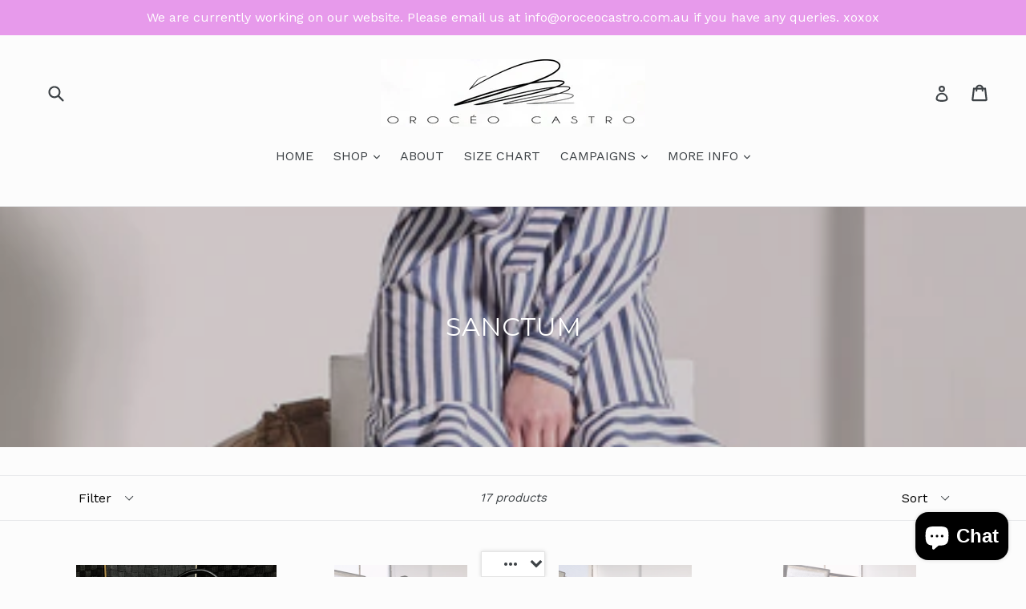

--- FILE ---
content_type: text/html; charset=utf-8
request_url: https://www.oroceocastro.com/en-sg/collections/frontpage
body_size: 21471
content:
<!doctype html>
<!--[if IE 9]> <html class="ie9 no-js" lang="en"> <![endif]-->
<!--[if (gt IE 9)|!(IE)]><!--> <html class="no-js" lang="en"> <!--<![endif]-->
<head>
  <meta name="google-site-verification" content="FYnX9YhW97diQ2vfsXVFdJailM9njeoCoy21NxQG_3g" />
  <meta charset="utf-8">
  <meta http-equiv="X-UA-Compatible" content="IE=edge,chrome=1">
  <meta name="viewport" content="width=device-width,initial-scale=1">
  <meta name="theme-color" content="#7796a8">
  <link rel="canonical" href="https://www.oroceocastro.com/en-sg/collections/frontpage">

  
    <link rel="shortcut icon" href="//www.oroceocastro.com/cdn/shop/files/logo_main_32x32.jpg?v=1613524725" type="image/png">
  

  
  <title>
    SANCTUM
    
    
    
      &ndash; Orocéo Castro
    
  </title>

  

  <!-- /snippets/social-meta-tags.liquid -->
<meta property="og:site_name" content="Orocéo Castro">
<meta property="og:url" content="https://www.oroceocastro.com/en-sg/collections/frontpage">
<meta property="og:title" content="SANCTUM">
<meta property="og:type" content="website">
<meta property="og:description" content="Orocéo Castro is a Melbourne-based ethical fashion brand that specialises in creating unique, high quality garments and accessories. We value sustainability and primarily operate as a made-to-order brand. Our elegant and flattering garments and accessories are perfect for the discerning lady. ">


<meta name="twitter:site" content="@https://twitter.com./oroceocastro">
<meta name="twitter:card" content="summary_large_image">
<meta name="twitter:title" content="SANCTUM">
<meta name="twitter:description" content="Orocéo Castro is a Melbourne-based ethical fashion brand that specialises in creating unique, high quality garments and accessories. We value sustainability and primarily operate as a made-to-order brand. Our elegant and flattering garments and accessories are perfect for the discerning lady. ">


  <link href="//www.oroceocastro.com/cdn/shop/t/1/assets/theme.scss.css?v=68281595570969927201703094023" rel="stylesheet" type="text/css" media="all" />
  

  <link href="//fonts.googleapis.com/css?family=Work+Sans:400,700" rel="stylesheet" type="text/css" media="all" />


  

    <link href="//fonts.googleapis.com/css?family=Montserrat:400" rel="stylesheet" type="text/css" media="all" />
  



  <script>
    var theme = {
      strings: {
        addToCart: "Add to cart",
        soldOut: "Sold out",
        unavailable: "Unavailable",
        showMore: "Show More",
        showLess: "Show Less"
      },
      moneyFormat: "${{amount}}"
    }

    document.documentElement.className = document.documentElement.className.replace('no-js', 'js');
  </script>

  <!--[if (lte IE 9) ]><script src="//www.oroceocastro.com/cdn/shop/t/1/assets/match-media.min.js?v=22265819453975888031493865489" type="text/javascript"></script><![endif]-->

  

  <!--[if (gt IE 9)|!(IE)]><!--><script src="//www.oroceocastro.com/cdn/shop/t/1/assets/vendor.js?v=136118274122071307521493865490" defer="defer"></script><!--<![endif]-->
  <!--[if lte IE 9]><script src="//www.oroceocastro.com/cdn/shop/t/1/assets/vendor.js?v=136118274122071307521493865490"></script><![endif]-->

  <!--[if (gt IE 9)|!(IE)]><!--><script src="//www.oroceocastro.com/cdn/shop/t/1/assets/theme.js?v=172116163435141372671508270931" defer="defer"></script><!--<![endif]-->
  <!--[if lte IE 9]><script src="//www.oroceocastro.com/cdn/shop/t/1/assets/theme.js?v=172116163435141372671508270931"></script><![endif]-->

  <script>window.performance && window.performance.mark && window.performance.mark('shopify.content_for_header.start');</script><meta id="shopify-digital-wallet" name="shopify-digital-wallet" content="/19775815/digital_wallets/dialog">
<meta name="shopify-checkout-api-token" content="ee3e2369515ce84593e3138848f874b7">
<meta id="in-context-paypal-metadata" data-shop-id="19775815" data-venmo-supported="false" data-environment="production" data-locale="en_US" data-paypal-v4="true" data-currency="SGD">
<link rel="alternate" type="application/atom+xml" title="Feed" href="/en-sg/collections/frontpage.atom" />
<link rel="next" href="/en-sg/collections/frontpage?page=2">
<link rel="alternate" hreflang="x-default" href="https://www.oroceocastro.com/collections/frontpage">
<link rel="alternate" hreflang="en" href="https://www.oroceocastro.com/collections/frontpage">
<link rel="alternate" hreflang="en-NZ" href="https://www.oroceocastro.com/en-nz/collections/frontpage">
<link rel="alternate" hreflang="en-SG" href="https://www.oroceocastro.com/en-sg/collections/frontpage">
<link rel="alternate" hreflang="en-US" href="https://www.oroceocastro.com/en-us/collections/frontpage">
<link rel="alternate" type="application/json+oembed" href="https://www.oroceocastro.com/en-sg/collections/frontpage.oembed">
<script async="async" src="/checkouts/internal/preloads.js?locale=en-SG"></script>
<link rel="preconnect" href="https://shop.app" crossorigin="anonymous">
<script async="async" src="https://shop.app/checkouts/internal/preloads.js?locale=en-SG&shop_id=19775815" crossorigin="anonymous"></script>
<script id="apple-pay-shop-capabilities" type="application/json">{"shopId":19775815,"countryCode":"AU","currencyCode":"SGD","merchantCapabilities":["supports3DS"],"merchantId":"gid:\/\/shopify\/Shop\/19775815","merchantName":"Orocéo Castro","requiredBillingContactFields":["postalAddress","email"],"requiredShippingContactFields":["postalAddress","email"],"shippingType":"shipping","supportedNetworks":["visa","masterCard","amex","jcb"],"total":{"type":"pending","label":"Orocéo Castro","amount":"1.00"},"shopifyPaymentsEnabled":true,"supportsSubscriptions":true}</script>
<script id="shopify-features" type="application/json">{"accessToken":"ee3e2369515ce84593e3138848f874b7","betas":["rich-media-storefront-analytics"],"domain":"www.oroceocastro.com","predictiveSearch":true,"shopId":19775815,"locale":"en"}</script>
<script>var Shopify = Shopify || {};
Shopify.shop = "paolo-castro.myshopify.com";
Shopify.locale = "en";
Shopify.currency = {"active":"SGD","rate":"0.88028346"};
Shopify.country = "SG";
Shopify.theme = {"name":"debut","id":167011523,"schema_name":"Debut","schema_version":"1.2.0","theme_store_id":796,"role":"main"};
Shopify.theme.handle = "null";
Shopify.theme.style = {"id":null,"handle":null};
Shopify.cdnHost = "www.oroceocastro.com/cdn";
Shopify.routes = Shopify.routes || {};
Shopify.routes.root = "/en-sg/";</script>
<script type="module">!function(o){(o.Shopify=o.Shopify||{}).modules=!0}(window);</script>
<script>!function(o){function n(){var o=[];function n(){o.push(Array.prototype.slice.apply(arguments))}return n.q=o,n}var t=o.Shopify=o.Shopify||{};t.loadFeatures=n(),t.autoloadFeatures=n()}(window);</script>
<script>
  window.ShopifyPay = window.ShopifyPay || {};
  window.ShopifyPay.apiHost = "shop.app\/pay";
  window.ShopifyPay.redirectState = null;
</script>
<script id="shop-js-analytics" type="application/json">{"pageType":"collection"}</script>
<script defer="defer" async type="module" src="//www.oroceocastro.com/cdn/shopifycloud/shop-js/modules/v2/client.init-shop-cart-sync_IZsNAliE.en.esm.js"></script>
<script defer="defer" async type="module" src="//www.oroceocastro.com/cdn/shopifycloud/shop-js/modules/v2/chunk.common_0OUaOowp.esm.js"></script>
<script type="module">
  await import("//www.oroceocastro.com/cdn/shopifycloud/shop-js/modules/v2/client.init-shop-cart-sync_IZsNAliE.en.esm.js");
await import("//www.oroceocastro.com/cdn/shopifycloud/shop-js/modules/v2/chunk.common_0OUaOowp.esm.js");

  window.Shopify.SignInWithShop?.initShopCartSync?.({"fedCMEnabled":true,"windoidEnabled":true});

</script>
<script>
  window.Shopify = window.Shopify || {};
  if (!window.Shopify.featureAssets) window.Shopify.featureAssets = {};
  window.Shopify.featureAssets['shop-js'] = {"shop-cart-sync":["modules/v2/client.shop-cart-sync_DLOhI_0X.en.esm.js","modules/v2/chunk.common_0OUaOowp.esm.js"],"init-fed-cm":["modules/v2/client.init-fed-cm_C6YtU0w6.en.esm.js","modules/v2/chunk.common_0OUaOowp.esm.js"],"shop-button":["modules/v2/client.shop-button_BCMx7GTG.en.esm.js","modules/v2/chunk.common_0OUaOowp.esm.js"],"shop-cash-offers":["modules/v2/client.shop-cash-offers_BT26qb5j.en.esm.js","modules/v2/chunk.common_0OUaOowp.esm.js","modules/v2/chunk.modal_CGo_dVj3.esm.js"],"init-windoid":["modules/v2/client.init-windoid_B9PkRMql.en.esm.js","modules/v2/chunk.common_0OUaOowp.esm.js"],"init-shop-email-lookup-coordinator":["modules/v2/client.init-shop-email-lookup-coordinator_DZkqjsbU.en.esm.js","modules/v2/chunk.common_0OUaOowp.esm.js"],"shop-toast-manager":["modules/v2/client.shop-toast-manager_Di2EnuM7.en.esm.js","modules/v2/chunk.common_0OUaOowp.esm.js"],"shop-login-button":["modules/v2/client.shop-login-button_BtqW_SIO.en.esm.js","modules/v2/chunk.common_0OUaOowp.esm.js","modules/v2/chunk.modal_CGo_dVj3.esm.js"],"avatar":["modules/v2/client.avatar_BTnouDA3.en.esm.js"],"pay-button":["modules/v2/client.pay-button_CWa-C9R1.en.esm.js","modules/v2/chunk.common_0OUaOowp.esm.js"],"init-shop-cart-sync":["modules/v2/client.init-shop-cart-sync_IZsNAliE.en.esm.js","modules/v2/chunk.common_0OUaOowp.esm.js"],"init-customer-accounts":["modules/v2/client.init-customer-accounts_DenGwJTU.en.esm.js","modules/v2/client.shop-login-button_BtqW_SIO.en.esm.js","modules/v2/chunk.common_0OUaOowp.esm.js","modules/v2/chunk.modal_CGo_dVj3.esm.js"],"init-shop-for-new-customer-accounts":["modules/v2/client.init-shop-for-new-customer-accounts_JdHXxpS9.en.esm.js","modules/v2/client.shop-login-button_BtqW_SIO.en.esm.js","modules/v2/chunk.common_0OUaOowp.esm.js","modules/v2/chunk.modal_CGo_dVj3.esm.js"],"init-customer-accounts-sign-up":["modules/v2/client.init-customer-accounts-sign-up_D6__K_p8.en.esm.js","modules/v2/client.shop-login-button_BtqW_SIO.en.esm.js","modules/v2/chunk.common_0OUaOowp.esm.js","modules/v2/chunk.modal_CGo_dVj3.esm.js"],"checkout-modal":["modules/v2/client.checkout-modal_C_ZQDY6s.en.esm.js","modules/v2/chunk.common_0OUaOowp.esm.js","modules/v2/chunk.modal_CGo_dVj3.esm.js"],"shop-follow-button":["modules/v2/client.shop-follow-button_XetIsj8l.en.esm.js","modules/v2/chunk.common_0OUaOowp.esm.js","modules/v2/chunk.modal_CGo_dVj3.esm.js"],"lead-capture":["modules/v2/client.lead-capture_DvA72MRN.en.esm.js","modules/v2/chunk.common_0OUaOowp.esm.js","modules/v2/chunk.modal_CGo_dVj3.esm.js"],"shop-login":["modules/v2/client.shop-login_ClXNxyh6.en.esm.js","modules/v2/chunk.common_0OUaOowp.esm.js","modules/v2/chunk.modal_CGo_dVj3.esm.js"],"payment-terms":["modules/v2/client.payment-terms_CNlwjfZz.en.esm.js","modules/v2/chunk.common_0OUaOowp.esm.js","modules/v2/chunk.modal_CGo_dVj3.esm.js"]};
</script>
<script>(function() {
  var isLoaded = false;
  function asyncLoad() {
    if (isLoaded) return;
    isLoaded = true;
    var urls = ["https:\/\/chimpstatic.com\/mcjs-connected\/js\/users\/c6eb6158d7330971d16c00cb7\/9e65110b42c27732a88488cdc.js?shop=paolo-castro.myshopify.com","\/\/www.powr.io\/powr.js?powr-token=paolo-castro.myshopify.com\u0026external-type=shopify\u0026shop=paolo-castro.myshopify.com","https:\/\/app.marsello.com\/Portal\/Custom\/ScriptToInstall\/5d60d1380880c00ae059542c?aProvId=5d60d1270880c00ae05952cf\u0026shop=paolo-castro.myshopify.com","https:\/\/static.klaviyo.com\/onsite\/js\/MMZtYc\/klaviyo.js?company_id=MMZtYc\u0026shop=paolo-castro.myshopify.com"];
    for (var i = 0; i < urls.length; i++) {
      var s = document.createElement('script');
      s.type = 'text/javascript';
      s.async = true;
      s.src = urls[i];
      var x = document.getElementsByTagName('script')[0];
      x.parentNode.insertBefore(s, x);
    }
  };
  if(window.attachEvent) {
    window.attachEvent('onload', asyncLoad);
  } else {
    window.addEventListener('load', asyncLoad, false);
  }
})();</script>
<script id="__st">var __st={"a":19775815,"offset":39600,"reqid":"5c686307-cabc-4b9d-a1cb-53300b00f18d-1768530399","pageurl":"www.oroceocastro.com\/en-sg\/collections\/frontpage","u":"3c563ccb8f08","p":"collection","rtyp":"collection","rid":382812547};</script>
<script>window.ShopifyPaypalV4VisibilityTracking = true;</script>
<script id="captcha-bootstrap">!function(){'use strict';const t='contact',e='account',n='new_comment',o=[[t,t],['blogs',n],['comments',n],[t,'customer']],c=[[e,'customer_login'],[e,'guest_login'],[e,'recover_customer_password'],[e,'create_customer']],r=t=>t.map((([t,e])=>`form[action*='/${t}']:not([data-nocaptcha='true']) input[name='form_type'][value='${e}']`)).join(','),a=t=>()=>t?[...document.querySelectorAll(t)].map((t=>t.form)):[];function s(){const t=[...o],e=r(t);return a(e)}const i='password',u='form_key',d=['recaptcha-v3-token','g-recaptcha-response','h-captcha-response',i],f=()=>{try{return window.sessionStorage}catch{return}},m='__shopify_v',_=t=>t.elements[u];function p(t,e,n=!1){try{const o=window.sessionStorage,c=JSON.parse(o.getItem(e)),{data:r}=function(t){const{data:e,action:n}=t;return t[m]||n?{data:e,action:n}:{data:t,action:n}}(c);for(const[e,n]of Object.entries(r))t.elements[e]&&(t.elements[e].value=n);n&&o.removeItem(e)}catch(o){console.error('form repopulation failed',{error:o})}}const l='form_type',E='cptcha';function T(t){t.dataset[E]=!0}const w=window,h=w.document,L='Shopify',v='ce_forms',y='captcha';let A=!1;((t,e)=>{const n=(g='f06e6c50-85a8-45c8-87d0-21a2b65856fe',I='https://cdn.shopify.com/shopifycloud/storefront-forms-hcaptcha/ce_storefront_forms_captcha_hcaptcha.v1.5.2.iife.js',D={infoText:'Protected by hCaptcha',privacyText:'Privacy',termsText:'Terms'},(t,e,n)=>{const o=w[L][v],c=o.bindForm;if(c)return c(t,g,e,D).then(n);var r;o.q.push([[t,g,e,D],n]),r=I,A||(h.body.append(Object.assign(h.createElement('script'),{id:'captcha-provider',async:!0,src:r})),A=!0)});var g,I,D;w[L]=w[L]||{},w[L][v]=w[L][v]||{},w[L][v].q=[],w[L][y]=w[L][y]||{},w[L][y].protect=function(t,e){n(t,void 0,e),T(t)},Object.freeze(w[L][y]),function(t,e,n,w,h,L){const[v,y,A,g]=function(t,e,n){const i=e?o:[],u=t?c:[],d=[...i,...u],f=r(d),m=r(i),_=r(d.filter((([t,e])=>n.includes(e))));return[a(f),a(m),a(_),s()]}(w,h,L),I=t=>{const e=t.target;return e instanceof HTMLFormElement?e:e&&e.form},D=t=>v().includes(t);t.addEventListener('submit',(t=>{const e=I(t);if(!e)return;const n=D(e)&&!e.dataset.hcaptchaBound&&!e.dataset.recaptchaBound,o=_(e),c=g().includes(e)&&(!o||!o.value);(n||c)&&t.preventDefault(),c&&!n&&(function(t){try{if(!f())return;!function(t){const e=f();if(!e)return;const n=_(t);if(!n)return;const o=n.value;o&&e.removeItem(o)}(t);const e=Array.from(Array(32),(()=>Math.random().toString(36)[2])).join('');!function(t,e){_(t)||t.append(Object.assign(document.createElement('input'),{type:'hidden',name:u})),t.elements[u].value=e}(t,e),function(t,e){const n=f();if(!n)return;const o=[...t.querySelectorAll(`input[type='${i}']`)].map((({name:t})=>t)),c=[...d,...o],r={};for(const[a,s]of new FormData(t).entries())c.includes(a)||(r[a]=s);n.setItem(e,JSON.stringify({[m]:1,action:t.action,data:r}))}(t,e)}catch(e){console.error('failed to persist form',e)}}(e),e.submit())}));const S=(t,e)=>{t&&!t.dataset[E]&&(n(t,e.some((e=>e===t))),T(t))};for(const o of['focusin','change'])t.addEventListener(o,(t=>{const e=I(t);D(e)&&S(e,y())}));const B=e.get('form_key'),M=e.get(l),P=B&&M;t.addEventListener('DOMContentLoaded',(()=>{const t=y();if(P)for(const e of t)e.elements[l].value===M&&p(e,B);[...new Set([...A(),...v().filter((t=>'true'===t.dataset.shopifyCaptcha))])].forEach((e=>S(e,t)))}))}(h,new URLSearchParams(w.location.search),n,t,e,['guest_login'])})(!0,!0)}();</script>
<script integrity="sha256-4kQ18oKyAcykRKYeNunJcIwy7WH5gtpwJnB7kiuLZ1E=" data-source-attribution="shopify.loadfeatures" defer="defer" src="//www.oroceocastro.com/cdn/shopifycloud/storefront/assets/storefront/load_feature-a0a9edcb.js" crossorigin="anonymous"></script>
<script crossorigin="anonymous" defer="defer" src="//www.oroceocastro.com/cdn/shopifycloud/storefront/assets/shopify_pay/storefront-65b4c6d7.js?v=20250812"></script>
<script data-source-attribution="shopify.dynamic_checkout.dynamic.init">var Shopify=Shopify||{};Shopify.PaymentButton=Shopify.PaymentButton||{isStorefrontPortableWallets:!0,init:function(){window.Shopify.PaymentButton.init=function(){};var t=document.createElement("script");t.src="https://www.oroceocastro.com/cdn/shopifycloud/portable-wallets/latest/portable-wallets.en.js",t.type="module",document.head.appendChild(t)}};
</script>
<script data-source-attribution="shopify.dynamic_checkout.buyer_consent">
  function portableWalletsHideBuyerConsent(e){var t=document.getElementById("shopify-buyer-consent"),n=document.getElementById("shopify-subscription-policy-button");t&&n&&(t.classList.add("hidden"),t.setAttribute("aria-hidden","true"),n.removeEventListener("click",e))}function portableWalletsShowBuyerConsent(e){var t=document.getElementById("shopify-buyer-consent"),n=document.getElementById("shopify-subscription-policy-button");t&&n&&(t.classList.remove("hidden"),t.removeAttribute("aria-hidden"),n.addEventListener("click",e))}window.Shopify?.PaymentButton&&(window.Shopify.PaymentButton.hideBuyerConsent=portableWalletsHideBuyerConsent,window.Shopify.PaymentButton.showBuyerConsent=portableWalletsShowBuyerConsent);
</script>
<script data-source-attribution="shopify.dynamic_checkout.cart.bootstrap">document.addEventListener("DOMContentLoaded",(function(){function t(){return document.querySelector("shopify-accelerated-checkout-cart, shopify-accelerated-checkout")}if(t())Shopify.PaymentButton.init();else{new MutationObserver((function(e,n){t()&&(Shopify.PaymentButton.init(),n.disconnect())})).observe(document.body,{childList:!0,subtree:!0})}}));
</script>
<link id="shopify-accelerated-checkout-styles" rel="stylesheet" media="screen" href="https://www.oroceocastro.com/cdn/shopifycloud/portable-wallets/latest/accelerated-checkout-backwards-compat.css" crossorigin="anonymous">
<style id="shopify-accelerated-checkout-cart">
        #shopify-buyer-consent {
  margin-top: 1em;
  display: inline-block;
  width: 100%;
}

#shopify-buyer-consent.hidden {
  display: none;
}

#shopify-subscription-policy-button {
  background: none;
  border: none;
  padding: 0;
  text-decoration: underline;
  font-size: inherit;
  cursor: pointer;
}

#shopify-subscription-policy-button::before {
  box-shadow: none;
}

      </style>

<script>window.performance && window.performance.mark && window.performance.mark('shopify.content_for_header.end');</script>
<script>window.BOLD = window.BOLD || {};
    window.BOLD.common = window.BOLD.common || {};
    window.BOLD.common.Shopify = window.BOLD.common.Shopify || {};
    window.BOLD.common.Shopify.shop = {
        domain: 'www.oroceocastro.com',
        permanent_domain: 'paolo-castro.myshopify.com',
        url: 'https://www.oroceocastro.com',
        secure_url: 'https://www.oroceocastro.com/en-sg',
        money_format: "${{amount}}",
        currency: "AUD"
    };
    window.BOLD.common.Shopify.customer = {
        id: null,
        tags: null,
    };
    window.BOLD.common.Shopify.cart = {"note":null,"attributes":{},"original_total_price":0,"total_price":0,"total_discount":0,"total_weight":0.0,"item_count":0,"items":[],"requires_shipping":false,"currency":"SGD","items_subtotal_price":0,"cart_level_discount_applications":[],"checkout_charge_amount":0};
    window.BOLD.common.template = 'collection';window.BOLD.common.Shopify.formatMoney = function(money, format) {
        function n(t, e) {
            return "undefined" == typeof t ? e : t
        }
        function r(t, e, r, i) {
            if (e = n(e, 2),
            r = n(r, ","),
            i = n(i, "."),
            isNaN(t) || null == t)
                return 0;
            t = (t / 100).toFixed(e);
            var o = t.split(".")
              , a = o[0].replace(/(\d)(?=(\d\d\d)+(?!\d))/g, "$1" + r)
              , s = o[1] ? i + o[1] : "";
            return a + s
        }
        "string" == typeof money && (money = money.replace(".", ""));
        var i = ""
          , o = /\{\{\s*(\w+)\s*\}\}/
          , a = format || window.BOLD.common.Shopify.shop.money_format || window.Shopify.money_format || "$ {{ amount }}";
        switch (a.match(o)[1]) {
            case "amount":
                i = r(money, 2);
                break;
            case "amount_no_decimals":
                i = r(money, 0);
                break;
            case "amount_with_comma_separator":
                i = r(money, 2, ".", ",");
                break;
            case "amount_no_decimals_with_comma_separator":
                i = r(money, 0, ".", ",");
                break;
            case "amount_with_space_separator":
                i = r(money, 2, ".", " ");
                break;
            case "amount_no_decimals_with_space_separator":
                i = r(money, 0, ".", " ");
                break;
        }
        return a.replace(o, i);
    };
    window.BOLD.common.Shopify.saveProduct = function (handle, product) {
        if (typeof handle === 'string' && typeof window.BOLD.common.Shopify.products[handle] === 'undefined') {
            if (typeof product === 'number') {
                window.BOLD.common.Shopify.handles[product] = handle;
                product = { id: product };
            }
            window.BOLD.common.Shopify.products[handle] = product;
        }
    };
    window.BOLD.common.Shopify.saveVariant = function (variant_id, variant) {
        if (typeof variant_id === 'number' && typeof window.BOLD.common.Shopify.variants[variant_id] === 'undefined') {
            window.BOLD.common.Shopify.variants[variant_id] = variant;
        }
    };window.BOLD.common.Shopify.products = window.BOLD.common.Shopify.products || {};
    window.BOLD.common.Shopify.variants = window.BOLD.common.Shopify.variants || {};
    window.BOLD.common.Shopify.handles = window.BOLD.common.Shopify.handles || {};window.BOLD.common.Shopify.saveProduct(null, null);window.BOLD.common.Shopify.saveProduct("oroceo-castro-signature-top-handle", 10961960259);window.BOLD.common.Shopify.saveVariant(45905869635, { product_id: 10961960259, product_handle: "oroceo-castro-signature-top-handle", price: 13300, group_id: '', csp_metafield: {}});window.BOLD.common.Shopify.saveVariant(45905869699, { product_id: 10961960259, product_handle: "oroceo-castro-signature-top-handle", price: 13300, group_id: '', csp_metafield: {}});window.BOLD.common.Shopify.saveVariant(45905869763, { product_id: 10961960259, product_handle: "oroceo-castro-signature-top-handle", price: 13300, group_id: '', csp_metafield: {}});window.BOLD.common.Shopify.saveProduct("subic-shirt", 10916971715);window.BOLD.common.Shopify.saveVariant(45173774659, { product_id: 10916971715, product_handle: "subic-shirt", price: 16800, group_id: '', csp_metafield: {}});window.BOLD.common.Shopify.saveVariant(15378984534050, { product_id: 10916971715, product_handle: "subic-shirt", price: 16800, group_id: '', csp_metafield: {}});window.BOLD.common.Shopify.saveVariant(45173774723, { product_id: 10916971715, product_handle: "subic-shirt", price: 16800, group_id: '', csp_metafield: {}});window.BOLD.common.Shopify.saveVariant(15378977816610, { product_id: 10916971715, product_handle: "subic-shirt", price: 16800, group_id: '', csp_metafield: {}});window.BOLD.common.Shopify.saveVariant(45173774787, { product_id: 10916971715, product_handle: "subic-shirt", price: 16800, group_id: '', csp_metafield: {}});window.BOLD.common.Shopify.saveVariant(15378986270754, { product_id: 10916971715, product_handle: "subic-shirt", price: 16800, group_id: '', csp_metafield: {}});window.BOLD.common.Shopify.saveVariant(45173774851, { product_id: 10916971715, product_handle: "subic-shirt", price: 16800, group_id: '', csp_metafield: {}});window.BOLD.common.Shopify.saveVariant(15378987122722, { product_id: 10916971715, product_handle: "subic-shirt", price: 16800, group_id: '', csp_metafield: {}});window.BOLD.common.Shopify.saveVariant(40132457037897, { product_id: 10916971715, product_handle: "subic-shirt", price: 16800, group_id: '', csp_metafield: {}});window.BOLD.common.Shopify.saveVariant(40132457070665, { product_id: 10916971715, product_handle: "subic-shirt", price: 16800, group_id: '', csp_metafield: {}});window.BOLD.common.Shopify.saveVariant(40132577427529, { product_id: 10916971715, product_handle: "subic-shirt", price: 16800, group_id: '', csp_metafield: {}});window.BOLD.common.Shopify.saveVariant(40132577460297, { product_id: 10916971715, product_handle: "subic-shirt", price: 16800, group_id: '', csp_metafield: {}});window.BOLD.common.Shopify.saveProduct("le-marais-dress", 10961802819);window.BOLD.common.Shopify.saveVariant(45902965891, { product_id: 10961802819, product_handle: "le-marais-dress", price: 33100, group_id: '', csp_metafield: {}});window.BOLD.common.Shopify.saveVariant(46016384451, { product_id: 10961802819, product_handle: "le-marais-dress", price: 33100, group_id: '', csp_metafield: {}});window.BOLD.common.Shopify.saveVariant(46016384515, { product_id: 10961802819, product_handle: "le-marais-dress", price: 33100, group_id: '', csp_metafield: {}});window.BOLD.common.Shopify.saveVariant(46016384579, { product_id: 10961802819, product_handle: "le-marais-dress", price: 33100, group_id: '', csp_metafield: {}});window.BOLD.common.Shopify.saveProduct("juneau-culottes", 10954669891);window.BOLD.common.Shopify.saveVariant(45700962243, { product_id: 10954669891, product_handle: "juneau-culottes", price: 21600, group_id: '', csp_metafield: {}});window.BOLD.common.Shopify.saveVariant(45700962307, { product_id: 10954669891, product_handle: "juneau-culottes", price: 21600, group_id: '', csp_metafield: {}});window.BOLD.common.Shopify.saveVariant(45700962371, { product_id: 10954669891, product_handle: "juneau-culottes", price: 21600, group_id: '', csp_metafield: {}});window.BOLD.common.Shopify.saveVariant(45700962435, { product_id: 10954669891, product_handle: "juneau-culottes", price: 21600, group_id: '', csp_metafield: {}});window.BOLD.common.Shopify.saveVariant(45700962499, { product_id: 10954669891, product_handle: "juneau-culottes", price: 21600, group_id: '', csp_metafield: {}});window.BOLD.common.Shopify.saveProduct("denali-shirt", 10917028867);window.BOLD.common.Shopify.saveVariant(45175770371, { product_id: 10917028867, product_handle: "denali-shirt", price: 17700, group_id: '', csp_metafield: {}});window.BOLD.common.Shopify.saveVariant(45175770435, { product_id: 10917028867, product_handle: "denali-shirt", price: 17700, group_id: '', csp_metafield: {}});window.BOLD.common.Shopify.saveVariant(45175770499, { product_id: 10917028867, product_handle: "denali-shirt", price: 17700, group_id: '', csp_metafield: {}});window.BOLD.common.Shopify.saveVariant(45175770563, { product_id: 10917028867, product_handle: "denali-shirt", price: 17700, group_id: '', csp_metafield: {}});window.BOLD.common.Shopify.saveProduct("barcelona-skirt", 10917055875);window.BOLD.common.Shopify.saveVariant(45176323651, { product_id: 10917055875, product_handle: "barcelona-skirt", price: 23800, group_id: '', csp_metafield: {}});window.BOLD.common.Shopify.saveVariant(45176323715, { product_id: 10917055875, product_handle: "barcelona-skirt", price: 13300, group_id: '', csp_metafield: {}});window.BOLD.common.Shopify.saveVariant(45176323779, { product_id: 10917055875, product_handle: "barcelona-skirt", price: 23800, group_id: '', csp_metafield: {}});window.BOLD.common.Shopify.saveVariant(45176323843, { product_id: 10917055875, product_handle: "barcelona-skirt", price: 23800, group_id: '', csp_metafield: {}});window.BOLD.common.Shopify.saveVariant(45176323907, { product_id: 10917055875, product_handle: "barcelona-skirt", price: 23800, group_id: '', csp_metafield: {}});window.BOLD.common.Shopify.saveProduct("kyoto-shirt", 10954687171);window.BOLD.common.Shopify.saveVariant(45701244419, { product_id: 10954687171, product_handle: "kyoto-shirt", price: 26500, group_id: '', csp_metafield: {}});window.BOLD.common.Shopify.saveVariant(45701244483, { product_id: 10954687171, product_handle: "kyoto-shirt", price: 26500, group_id: '', csp_metafield: {}});window.BOLD.common.Shopify.saveVariant(45701244547, { product_id: 10954687171, product_handle: "kyoto-shirt", price: 26500, group_id: '', csp_metafield: {}});window.BOLD.common.Shopify.saveVariant(45701244611, { product_id: 10954687171, product_handle: "kyoto-shirt", price: 26500, group_id: '', csp_metafield: {}});window.BOLD.common.Shopify.saveProduct("provence-dress", 10961761987);window.BOLD.common.Shopify.saveVariant(45902193027, { product_id: 10961761987, product_handle: "provence-dress", price: 21600, group_id: '', csp_metafield: {}});window.BOLD.common.Shopify.saveVariant(45902193091, { product_id: 10961761987, product_handle: "provence-dress", price: 21600, group_id: '', csp_metafield: {}});window.BOLD.common.Shopify.saveVariant(45902193155, { product_id: 10961761987, product_handle: "provence-dress", price: 21600, group_id: '', csp_metafield: {}});window.BOLD.common.Shopify.saveVariant(45902193219, { product_id: 10961761987, product_handle: "provence-dress", price: 21600, group_id: '', csp_metafield: {}});window.BOLD.common.Shopify.saveVariant(5270095593506, { product_id: 10961761987, product_handle: "provence-dress", price: 21600, group_id: '', csp_metafield: {}});window.BOLD.common.Shopify.metafields = window.BOLD.common.Shopify.metafields || {};window.BOLD.common.Shopify.metafields["bold_rp"] = {};</script>
<link href="//www.oroceocastro.com/cdn/shop/t/1/assets/currency-picker.css?v=139082040756489300751507985432" rel="stylesheet" type="text/css" media="all" />
<script>window.mlvedaShopCurrency = "AUD";
window.shopCurrency = "AUD";
window.supported_currencies = "INR GBP CAD USD AUD EUR JPY";
</script>
<script src="https://cdn.shopify.com/extensions/7bc9bb47-adfa-4267-963e-cadee5096caf/inbox-1252/assets/inbox-chat-loader.js" type="text/javascript" defer="defer"></script>
<meta property="og:image" content="https://cdn.shopify.com/s/files/1/1977/5815/collections/IMG_4833_LR.jpg?v=1507362913" />
<meta property="og:image:secure_url" content="https://cdn.shopify.com/s/files/1/1977/5815/collections/IMG_4833_LR.jpg?v=1507362913" />
<meta property="og:image:width" content="1455" />
<meta property="og:image:height" content="2183" />
<meta property="og:image:alt" content="SANCTUM" />
<link href="https://monorail-edge.shopifysvc.com" rel="dns-prefetch">
<script>(function(){if ("sendBeacon" in navigator && "performance" in window) {try {var session_token_from_headers = performance.getEntriesByType('navigation')[0].serverTiming.find(x => x.name == '_s').description;} catch {var session_token_from_headers = undefined;}var session_cookie_matches = document.cookie.match(/_shopify_s=([^;]*)/);var session_token_from_cookie = session_cookie_matches && session_cookie_matches.length === 2 ? session_cookie_matches[1] : "";var session_token = session_token_from_headers || session_token_from_cookie || "";function handle_abandonment_event(e) {var entries = performance.getEntries().filter(function(entry) {return /monorail-edge.shopifysvc.com/.test(entry.name);});if (!window.abandonment_tracked && entries.length === 0) {window.abandonment_tracked = true;var currentMs = Date.now();var navigation_start = performance.timing.navigationStart;var payload = {shop_id: 19775815,url: window.location.href,navigation_start,duration: currentMs - navigation_start,session_token,page_type: "collection"};window.navigator.sendBeacon("https://monorail-edge.shopifysvc.com/v1/produce", JSON.stringify({schema_id: "online_store_buyer_site_abandonment/1.1",payload: payload,metadata: {event_created_at_ms: currentMs,event_sent_at_ms: currentMs}}));}}window.addEventListener('pagehide', handle_abandonment_event);}}());</script>
<script id="web-pixels-manager-setup">(function e(e,d,r,n,o){if(void 0===o&&(o={}),!Boolean(null===(a=null===(i=window.Shopify)||void 0===i?void 0:i.analytics)||void 0===a?void 0:a.replayQueue)){var i,a;window.Shopify=window.Shopify||{};var t=window.Shopify;t.analytics=t.analytics||{};var s=t.analytics;s.replayQueue=[],s.publish=function(e,d,r){return s.replayQueue.push([e,d,r]),!0};try{self.performance.mark("wpm:start")}catch(e){}var l=function(){var e={modern:/Edge?\/(1{2}[4-9]|1[2-9]\d|[2-9]\d{2}|\d{4,})\.\d+(\.\d+|)|Firefox\/(1{2}[4-9]|1[2-9]\d|[2-9]\d{2}|\d{4,})\.\d+(\.\d+|)|Chrom(ium|e)\/(9{2}|\d{3,})\.\d+(\.\d+|)|(Maci|X1{2}).+ Version\/(15\.\d+|(1[6-9]|[2-9]\d|\d{3,})\.\d+)([,.]\d+|)( \(\w+\)|)( Mobile\/\w+|) Safari\/|Chrome.+OPR\/(9{2}|\d{3,})\.\d+\.\d+|(CPU[ +]OS|iPhone[ +]OS|CPU[ +]iPhone|CPU IPhone OS|CPU iPad OS)[ +]+(15[._]\d+|(1[6-9]|[2-9]\d|\d{3,})[._]\d+)([._]\d+|)|Android:?[ /-](13[3-9]|1[4-9]\d|[2-9]\d{2}|\d{4,})(\.\d+|)(\.\d+|)|Android.+Firefox\/(13[5-9]|1[4-9]\d|[2-9]\d{2}|\d{4,})\.\d+(\.\d+|)|Android.+Chrom(ium|e)\/(13[3-9]|1[4-9]\d|[2-9]\d{2}|\d{4,})\.\d+(\.\d+|)|SamsungBrowser\/([2-9]\d|\d{3,})\.\d+/,legacy:/Edge?\/(1[6-9]|[2-9]\d|\d{3,})\.\d+(\.\d+|)|Firefox\/(5[4-9]|[6-9]\d|\d{3,})\.\d+(\.\d+|)|Chrom(ium|e)\/(5[1-9]|[6-9]\d|\d{3,})\.\d+(\.\d+|)([\d.]+$|.*Safari\/(?![\d.]+ Edge\/[\d.]+$))|(Maci|X1{2}).+ Version\/(10\.\d+|(1[1-9]|[2-9]\d|\d{3,})\.\d+)([,.]\d+|)( \(\w+\)|)( Mobile\/\w+|) Safari\/|Chrome.+OPR\/(3[89]|[4-9]\d|\d{3,})\.\d+\.\d+|(CPU[ +]OS|iPhone[ +]OS|CPU[ +]iPhone|CPU IPhone OS|CPU iPad OS)[ +]+(10[._]\d+|(1[1-9]|[2-9]\d|\d{3,})[._]\d+)([._]\d+|)|Android:?[ /-](13[3-9]|1[4-9]\d|[2-9]\d{2}|\d{4,})(\.\d+|)(\.\d+|)|Mobile Safari.+OPR\/([89]\d|\d{3,})\.\d+\.\d+|Android.+Firefox\/(13[5-9]|1[4-9]\d|[2-9]\d{2}|\d{4,})\.\d+(\.\d+|)|Android.+Chrom(ium|e)\/(13[3-9]|1[4-9]\d|[2-9]\d{2}|\d{4,})\.\d+(\.\d+|)|Android.+(UC? ?Browser|UCWEB|U3)[ /]?(15\.([5-9]|\d{2,})|(1[6-9]|[2-9]\d|\d{3,})\.\d+)\.\d+|SamsungBrowser\/(5\.\d+|([6-9]|\d{2,})\.\d+)|Android.+MQ{2}Browser\/(14(\.(9|\d{2,})|)|(1[5-9]|[2-9]\d|\d{3,})(\.\d+|))(\.\d+|)|K[Aa][Ii]OS\/(3\.\d+|([4-9]|\d{2,})\.\d+)(\.\d+|)/},d=e.modern,r=e.legacy,n=navigator.userAgent;return n.match(d)?"modern":n.match(r)?"legacy":"unknown"}(),u="modern"===l?"modern":"legacy",c=(null!=n?n:{modern:"",legacy:""})[u],f=function(e){return[e.baseUrl,"/wpm","/b",e.hashVersion,"modern"===e.buildTarget?"m":"l",".js"].join("")}({baseUrl:d,hashVersion:r,buildTarget:u}),m=function(e){var d=e.version,r=e.bundleTarget,n=e.surface,o=e.pageUrl,i=e.monorailEndpoint;return{emit:function(e){var a=e.status,t=e.errorMsg,s=(new Date).getTime(),l=JSON.stringify({metadata:{event_sent_at_ms:s},events:[{schema_id:"web_pixels_manager_load/3.1",payload:{version:d,bundle_target:r,page_url:o,status:a,surface:n,error_msg:t},metadata:{event_created_at_ms:s}}]});if(!i)return console&&console.warn&&console.warn("[Web Pixels Manager] No Monorail endpoint provided, skipping logging."),!1;try{return self.navigator.sendBeacon.bind(self.navigator)(i,l)}catch(e){}var u=new XMLHttpRequest;try{return u.open("POST",i,!0),u.setRequestHeader("Content-Type","text/plain"),u.send(l),!0}catch(e){return console&&console.warn&&console.warn("[Web Pixels Manager] Got an unhandled error while logging to Monorail."),!1}}}}({version:r,bundleTarget:l,surface:e.surface,pageUrl:self.location.href,monorailEndpoint:e.monorailEndpoint});try{o.browserTarget=l,function(e){var d=e.src,r=e.async,n=void 0===r||r,o=e.onload,i=e.onerror,a=e.sri,t=e.scriptDataAttributes,s=void 0===t?{}:t,l=document.createElement("script"),u=document.querySelector("head"),c=document.querySelector("body");if(l.async=n,l.src=d,a&&(l.integrity=a,l.crossOrigin="anonymous"),s)for(var f in s)if(Object.prototype.hasOwnProperty.call(s,f))try{l.dataset[f]=s[f]}catch(e){}if(o&&l.addEventListener("load",o),i&&l.addEventListener("error",i),u)u.appendChild(l);else{if(!c)throw new Error("Did not find a head or body element to append the script");c.appendChild(l)}}({src:f,async:!0,onload:function(){if(!function(){var e,d;return Boolean(null===(d=null===(e=window.Shopify)||void 0===e?void 0:e.analytics)||void 0===d?void 0:d.initialized)}()){var d=window.webPixelsManager.init(e)||void 0;if(d){var r=window.Shopify.analytics;r.replayQueue.forEach((function(e){var r=e[0],n=e[1],o=e[2];d.publishCustomEvent(r,n,o)})),r.replayQueue=[],r.publish=d.publishCustomEvent,r.visitor=d.visitor,r.initialized=!0}}},onerror:function(){return m.emit({status:"failed",errorMsg:"".concat(f," has failed to load")})},sri:function(e){var d=/^sha384-[A-Za-z0-9+/=]+$/;return"string"==typeof e&&d.test(e)}(c)?c:"",scriptDataAttributes:o}),m.emit({status:"loading"})}catch(e){m.emit({status:"failed",errorMsg:(null==e?void 0:e.message)||"Unknown error"})}}})({shopId: 19775815,storefrontBaseUrl: "https://www.oroceocastro.com",extensionsBaseUrl: "https://extensions.shopifycdn.com/cdn/shopifycloud/web-pixels-manager",monorailEndpoint: "https://monorail-edge.shopifysvc.com/unstable/produce_batch",surface: "storefront-renderer",enabledBetaFlags: ["2dca8a86"],webPixelsConfigList: [{"id":"285769801","configuration":"{\"pixelCode\":\"CBF24TBC77UB2NCNVFD0\"}","eventPayloadVersion":"v1","runtimeContext":"STRICT","scriptVersion":"22e92c2ad45662f435e4801458fb78cc","type":"APP","apiClientId":4383523,"privacyPurposes":["ANALYTICS","MARKETING","SALE_OF_DATA"],"dataSharingAdjustments":{"protectedCustomerApprovalScopes":["read_customer_address","read_customer_email","read_customer_name","read_customer_personal_data","read_customer_phone"]}},{"id":"122028105","configuration":"{\"pixel_id\":\"625159082920142\",\"pixel_type\":\"facebook_pixel\",\"metaapp_system_user_token\":\"-\"}","eventPayloadVersion":"v1","runtimeContext":"OPEN","scriptVersion":"ca16bc87fe92b6042fbaa3acc2fbdaa6","type":"APP","apiClientId":2329312,"privacyPurposes":["ANALYTICS","MARKETING","SALE_OF_DATA"],"dataSharingAdjustments":{"protectedCustomerApprovalScopes":["read_customer_address","read_customer_email","read_customer_name","read_customer_personal_data","read_customer_phone"]}},{"id":"52265033","eventPayloadVersion":"v1","runtimeContext":"LAX","scriptVersion":"1","type":"CUSTOM","privacyPurposes":["MARKETING"],"name":"Meta pixel (migrated)"},{"id":"69075017","eventPayloadVersion":"v1","runtimeContext":"LAX","scriptVersion":"1","type":"CUSTOM","privacyPurposes":["ANALYTICS"],"name":"Google Analytics tag (migrated)"},{"id":"shopify-app-pixel","configuration":"{}","eventPayloadVersion":"v1","runtimeContext":"STRICT","scriptVersion":"0450","apiClientId":"shopify-pixel","type":"APP","privacyPurposes":["ANALYTICS","MARKETING"]},{"id":"shopify-custom-pixel","eventPayloadVersion":"v1","runtimeContext":"LAX","scriptVersion":"0450","apiClientId":"shopify-pixel","type":"CUSTOM","privacyPurposes":["ANALYTICS","MARKETING"]}],isMerchantRequest: false,initData: {"shop":{"name":"Orocéo Castro","paymentSettings":{"currencyCode":"AUD"},"myshopifyDomain":"paolo-castro.myshopify.com","countryCode":"AU","storefrontUrl":"https:\/\/www.oroceocastro.com\/en-sg"},"customer":null,"cart":null,"checkout":null,"productVariants":[],"purchasingCompany":null},},"https://www.oroceocastro.com/cdn","fcfee988w5aeb613cpc8e4bc33m6693e112",{"modern":"","legacy":""},{"shopId":"19775815","storefrontBaseUrl":"https:\/\/www.oroceocastro.com","extensionBaseUrl":"https:\/\/extensions.shopifycdn.com\/cdn\/shopifycloud\/web-pixels-manager","surface":"storefront-renderer","enabledBetaFlags":"[\"2dca8a86\"]","isMerchantRequest":"false","hashVersion":"fcfee988w5aeb613cpc8e4bc33m6693e112","publish":"custom","events":"[[\"page_viewed\",{}],[\"collection_viewed\",{\"collection\":{\"id\":\"382812547\",\"title\":\"SANCTUM\",\"productVariants\":[{\"price\":{\"amount\":133.0,\"currencyCode\":\"SGD\"},\"product\":{\"title\":\"Orocéo Castro Signature Top Handle\",\"vendor\":\"Orocéo Castro\",\"id\":\"10961960259\",\"untranslatedTitle\":\"Orocéo Castro Signature Top Handle\",\"url\":\"\/en-sg\/products\/oroceo-castro-signature-top-handle\",\"type\":\"bags\"},\"id\":\"45905869635\",\"image\":{\"src\":\"\/\/www.oroceocastro.com\/cdn\/shop\/products\/bag_three_front.jpg?v=1542150052\"},\"sku\":\"\",\"title\":\"black\",\"untranslatedTitle\":\"black\"},{\"price\":{\"amount\":168.0,\"currencyCode\":\"SGD\"},\"product\":{\"title\":\"Subic Shirt\",\"vendor\":\"Orocéo Castro\",\"id\":\"10916971715\",\"untranslatedTitle\":\"Subic Shirt\",\"url\":\"\/en-sg\/products\/subic-shirt\",\"type\":\"Shirts\"},\"id\":\"45173774659\",\"image\":{\"src\":\"\/\/www.oroceocastro.com\/cdn\/shop\/products\/IMG_2392_LR.jpg?v=1507360644\"},\"sku\":\"\",\"title\":\"Aus 8 (US 4) \/ Navy\/White Striped\",\"untranslatedTitle\":\"Aus 8 (US 4) \/ Navy\/White Striped\"},{\"price\":{\"amount\":331.0,\"currencyCode\":\"SGD\"},\"product\":{\"title\":\"Le Marais Dress\",\"vendor\":\"Orocéo Castro\",\"id\":\"10961802819\",\"untranslatedTitle\":\"Le Marais Dress\",\"url\":\"\/en-sg\/products\/le-marais-dress\",\"type\":\"Dress\"},\"id\":\"45902965891\",\"image\":{\"src\":\"\/\/www.oroceocastro.com\/cdn\/shop\/products\/IMG_4332_1_LR.jpg?v=1507362004\"},\"sku\":\"\",\"title\":\"Aus 8 (US 4)\",\"untranslatedTitle\":\"Aus 8 (US 4)\"},{\"price\":{\"amount\":216.0,\"currencyCode\":\"SGD\"},\"product\":{\"title\":\"Juneau Culottes\",\"vendor\":\"Orocéo Castro\",\"id\":\"10954669891\",\"untranslatedTitle\":\"Juneau Culottes\",\"url\":\"\/en-sg\/products\/juneau-culottes\",\"type\":\"culottes\"},\"id\":\"45700962243\",\"image\":{\"src\":\"\/\/www.oroceocastro.com\/cdn\/shop\/products\/IMG_2917_LR_17c9a69a-238e-41e6-bb5f-7d75c3e1023e.jpg?v=1507359957\"},\"sku\":\"\",\"title\":\"Aus 6 (US 2)\",\"untranslatedTitle\":\"Aus 6 (US 2)\"},{\"price\":{\"amount\":177.0,\"currencyCode\":\"SGD\"},\"product\":{\"title\":\"Denali Shirt\",\"vendor\":\"Orocéo Castro\",\"id\":\"10917028867\",\"untranslatedTitle\":\"Denali Shirt\",\"url\":\"\/en-sg\/products\/denali-shirt\",\"type\":\"Shirts\"},\"id\":\"45175770371\",\"image\":{\"src\":\"\/\/www.oroceocastro.com\/cdn\/shop\/products\/IMG_2754_2_LR_ef454d48-1ac5-4c64-98f5-c622f43ad8c0.jpg?v=1507359520\"},\"sku\":\"\",\"title\":\"Aus 8 (US 4)\",\"untranslatedTitle\":\"Aus 8 (US 4)\"},{\"price\":{\"amount\":238.0,\"currencyCode\":\"SGD\"},\"product\":{\"title\":\"Barcelona Skirt\",\"vendor\":\"Orocéo Castro\",\"id\":\"10917055875\",\"untranslatedTitle\":\"Barcelona Skirt\",\"url\":\"\/en-sg\/products\/barcelona-skirt\",\"type\":\"skirts\"},\"id\":\"45176323651\",\"image\":{\"src\":\"\/\/www.oroceocastro.com\/cdn\/shop\/products\/IMG_2824_LR.jpg?v=1507359035\"},\"sku\":\"\",\"title\":\"Aus 6 (US 2)\",\"untranslatedTitle\":\"Aus 6 (US 2)\"},{\"price\":{\"amount\":265.0,\"currencyCode\":\"SGD\"},\"product\":{\"title\":\"Kyoto Shirt\",\"vendor\":\"Orocéo Castro\",\"id\":\"10954687171\",\"untranslatedTitle\":\"Kyoto Shirt\",\"url\":\"\/en-sg\/products\/kyoto-shirt\",\"type\":\"Shirts\"},\"id\":\"45701244419\",\"image\":{\"src\":\"\/\/www.oroceocastro.com\/cdn\/shop\/products\/IMG_3201_LR.jpg?v=1507360023\"},\"sku\":\"\",\"title\":\"Aus 8 (US 4)\",\"untranslatedTitle\":\"Aus 8 (US 4)\"},{\"price\":{\"amount\":216.0,\"currencyCode\":\"SGD\"},\"product\":{\"title\":\"Provence Dress\",\"vendor\":\"Orocéo Castro\",\"id\":\"10961761987\",\"untranslatedTitle\":\"Provence Dress\",\"url\":\"\/en-sg\/products\/provence-dress\",\"type\":\"Dress\"},\"id\":\"45902193027\",\"image\":{\"src\":\"\/\/www.oroceocastro.com\/cdn\/shop\/products\/IMG_4244_LR.jpg?v=1507361375\"},\"sku\":\"\",\"title\":\"Aus 8 (US 4)\",\"untranslatedTitle\":\"Aus 8 (US 4)\"}]}}]]"});</script><script>
  window.ShopifyAnalytics = window.ShopifyAnalytics || {};
  window.ShopifyAnalytics.meta = window.ShopifyAnalytics.meta || {};
  window.ShopifyAnalytics.meta.currency = 'SGD';
  var meta = {"products":[{"id":10961960259,"gid":"gid:\/\/shopify\/Product\/10961960259","vendor":"Orocéo Castro","type":"bags","handle":"oroceo-castro-signature-top-handle","variants":[{"id":45905869635,"price":13300,"name":"Orocéo Castro Signature Top Handle - black","public_title":"black","sku":""},{"id":45905869699,"price":13300,"name":"Orocéo Castro Signature Top Handle - nude","public_title":"nude","sku":""},{"id":45905869763,"price":13300,"name":"Orocéo Castro Signature Top Handle - red","public_title":"red","sku":""}],"remote":false},{"id":10916971715,"gid":"gid:\/\/shopify\/Product\/10916971715","vendor":"Orocéo Castro","type":"Shirts","handle":"subic-shirt","variants":[{"id":45173774659,"price":16800,"name":"Subic Shirt - Aus 8 (US 4) \/ Navy\/White Striped","public_title":"Aus 8 (US 4) \/ Navy\/White Striped","sku":""},{"id":15378984534050,"price":16800,"name":"Subic Shirt - Aus 8 (US 4) \/ Red","public_title":"Aus 8 (US 4) \/ Red","sku":""},{"id":45173774723,"price":16800,"name":"Subic Shirt - Aus 10 (US 6) \/ Navy\/White Striped","public_title":"Aus 10 (US 6) \/ Navy\/White Striped","sku":""},{"id":15378977816610,"price":16800,"name":"Subic Shirt - Aus 10 (US 6) \/ Red","public_title":"Aus 10 (US 6) \/ Red","sku":""},{"id":45173774787,"price":16800,"name":"Subic Shirt - Aus 12 (US 8) \/ Navy\/White Striped","public_title":"Aus 12 (US 8) \/ Navy\/White Striped","sku":""},{"id":15378986270754,"price":16800,"name":"Subic Shirt - Aus 12 (US 8) \/ Red","public_title":"Aus 12 (US 8) \/ Red","sku":""},{"id":45173774851,"price":16800,"name":"Subic Shirt - Aus 14 (US 10) \/ Navy\/White Striped","public_title":"Aus 14 (US 10) \/ Navy\/White Striped","sku":""},{"id":15378987122722,"price":16800,"name":"Subic Shirt - Aus 14 (US 10) \/ Red","public_title":"Aus 14 (US 10) \/ Red","sku":""},{"id":40132457037897,"price":16800,"name":"Subic Shirt - Aus 16 (US12) \/ Navy\/White Striped","public_title":"Aus 16 (US12) \/ Navy\/White Striped","sku":null},{"id":40132457070665,"price":16800,"name":"Subic Shirt - Aus 16 (US12) \/ Red","public_title":"Aus 16 (US12) \/ Red","sku":null},{"id":40132577427529,"price":16800,"name":"Subic Shirt - Aus 6 (US 2) \/ Navy\/White Striped","public_title":"Aus 6 (US 2) \/ Navy\/White Striped","sku":null},{"id":40132577460297,"price":16800,"name":"Subic Shirt - Aus 6 (US 2) \/ Red","public_title":"Aus 6 (US 2) \/ Red","sku":null}],"remote":false},{"id":10961802819,"gid":"gid:\/\/shopify\/Product\/10961802819","vendor":"Orocéo Castro","type":"Dress","handle":"le-marais-dress","variants":[{"id":45902965891,"price":33100,"name":"Le Marais Dress - Aus 8 (US 4)","public_title":"Aus 8 (US 4)","sku":""},{"id":46016384451,"price":33100,"name":"Le Marais Dress - Aus 10 (US 6)","public_title":"Aus 10 (US 6)","sku":""},{"id":46016384515,"price":33100,"name":"Le Marais Dress - Aus 12 (US 8)","public_title":"Aus 12 (US 8)","sku":""},{"id":46016384579,"price":33100,"name":"Le Marais Dress - Aus 14 (US 10)","public_title":"Aus 14 (US 10)","sku":""}],"remote":false},{"id":10954669891,"gid":"gid:\/\/shopify\/Product\/10954669891","vendor":"Orocéo Castro","type":"culottes","handle":"juneau-culottes","variants":[{"id":45700962243,"price":21600,"name":"Juneau Culottes - Aus 6 (US 2)","public_title":"Aus 6 (US 2)","sku":""},{"id":45700962307,"price":21600,"name":"Juneau Culottes - Aus 8 (US 4)","public_title":"Aus 8 (US 4)","sku":""},{"id":45700962371,"price":21600,"name":"Juneau Culottes - Aus 10 (US 6)","public_title":"Aus 10 (US 6)","sku":""},{"id":45700962435,"price":21600,"name":"Juneau Culottes - Aus 12 (US 8)","public_title":"Aus 12 (US 8)","sku":""},{"id":45700962499,"price":21600,"name":"Juneau Culottes - Aus 14 (US 10)","public_title":"Aus 14 (US 10)","sku":""}],"remote":false},{"id":10917028867,"gid":"gid:\/\/shopify\/Product\/10917028867","vendor":"Orocéo Castro","type":"Shirts","handle":"denali-shirt","variants":[{"id":45175770371,"price":17700,"name":"Denali Shirt - Aus 8 (US 4)","public_title":"Aus 8 (US 4)","sku":""},{"id":45175770435,"price":17700,"name":"Denali Shirt - Aus 10 (US 6)","public_title":"Aus 10 (US 6)","sku":""},{"id":45175770499,"price":17700,"name":"Denali Shirt - Aus 12 (US 8)","public_title":"Aus 12 (US 8)","sku":""},{"id":45175770563,"price":17700,"name":"Denali Shirt - Aus 14 (US 10)","public_title":"Aus 14 (US 10)","sku":""}],"remote":false},{"id":10917055875,"gid":"gid:\/\/shopify\/Product\/10917055875","vendor":"Orocéo Castro","type":"skirts","handle":"barcelona-skirt","variants":[{"id":45176323651,"price":23800,"name":"Barcelona Skirt - Aus 6 (US 2)","public_title":"Aus 6 (US 2)","sku":""},{"id":45176323715,"price":13300,"name":"Barcelona Skirt - Aus 8 (US 4)","public_title":"Aus 8 (US 4)","sku":""},{"id":45176323779,"price":23800,"name":"Barcelona Skirt - Aus 10 (US 6)","public_title":"Aus 10 (US 6)","sku":""},{"id":45176323843,"price":23800,"name":"Barcelona Skirt - Aus 12 (US 8)","public_title":"Aus 12 (US 8)","sku":""},{"id":45176323907,"price":23800,"name":"Barcelona Skirt - Aus 14 (US 10)","public_title":"Aus 14 (US 10)","sku":""}],"remote":false},{"id":10954687171,"gid":"gid:\/\/shopify\/Product\/10954687171","vendor":"Orocéo Castro","type":"Shirts","handle":"kyoto-shirt","variants":[{"id":45701244419,"price":26500,"name":"Kyoto Shirt - Aus 8 (US 4)","public_title":"Aus 8 (US 4)","sku":""},{"id":45701244483,"price":26500,"name":"Kyoto Shirt - Aus 10 (US 6)","public_title":"Aus 10 (US 6)","sku":""},{"id":45701244547,"price":26500,"name":"Kyoto Shirt - Aus 12 (US 8)","public_title":"Aus 12 (US 8)","sku":""},{"id":45701244611,"price":26500,"name":"Kyoto Shirt - Aus 14 (US 10)","public_title":"Aus 14 (US 10)","sku":""}],"remote":false},{"id":10961761987,"gid":"gid:\/\/shopify\/Product\/10961761987","vendor":"Orocéo Castro","type":"Dress","handle":"provence-dress","variants":[{"id":45902193027,"price":21600,"name":"Provence Dress - Aus 8 (US 4)","public_title":"Aus 8 (US 4)","sku":""},{"id":45902193091,"price":21600,"name":"Provence Dress - Aus 10 (US 6)","public_title":"Aus 10 (US 6)","sku":""},{"id":45902193155,"price":21600,"name":"Provence Dress - Aus 12 (US 8)","public_title":"Aus 12 (US 8)","sku":""},{"id":45902193219,"price":21600,"name":"Provence Dress - Aus 14 (US 10)","public_title":"Aus 14 (US 10)","sku":""},{"id":5270095593506,"price":21600,"name":"Provence Dress - Aus 16 (US 12)","public_title":"Aus 16 (US 12)","sku":""}],"remote":false}],"page":{"pageType":"collection","resourceType":"collection","resourceId":382812547,"requestId":"5c686307-cabc-4b9d-a1cb-53300b00f18d-1768530399"}};
  for (var attr in meta) {
    window.ShopifyAnalytics.meta[attr] = meta[attr];
  }
</script>
<script class="analytics">
  (function () {
    var customDocumentWrite = function(content) {
      var jquery = null;

      if (window.jQuery) {
        jquery = window.jQuery;
      } else if (window.Checkout && window.Checkout.$) {
        jquery = window.Checkout.$;
      }

      if (jquery) {
        jquery('body').append(content);
      }
    };

    var hasLoggedConversion = function(token) {
      if (token) {
        return document.cookie.indexOf('loggedConversion=' + token) !== -1;
      }
      return false;
    }

    var setCookieIfConversion = function(token) {
      if (token) {
        var twoMonthsFromNow = new Date(Date.now());
        twoMonthsFromNow.setMonth(twoMonthsFromNow.getMonth() + 2);

        document.cookie = 'loggedConversion=' + token + '; expires=' + twoMonthsFromNow;
      }
    }

    var trekkie = window.ShopifyAnalytics.lib = window.trekkie = window.trekkie || [];
    if (trekkie.integrations) {
      return;
    }
    trekkie.methods = [
      'identify',
      'page',
      'ready',
      'track',
      'trackForm',
      'trackLink'
    ];
    trekkie.factory = function(method) {
      return function() {
        var args = Array.prototype.slice.call(arguments);
        args.unshift(method);
        trekkie.push(args);
        return trekkie;
      };
    };
    for (var i = 0; i < trekkie.methods.length; i++) {
      var key = trekkie.methods[i];
      trekkie[key] = trekkie.factory(key);
    }
    trekkie.load = function(config) {
      trekkie.config = config || {};
      trekkie.config.initialDocumentCookie = document.cookie;
      var first = document.getElementsByTagName('script')[0];
      var script = document.createElement('script');
      script.type = 'text/javascript';
      script.onerror = function(e) {
        var scriptFallback = document.createElement('script');
        scriptFallback.type = 'text/javascript';
        scriptFallback.onerror = function(error) {
                var Monorail = {
      produce: function produce(monorailDomain, schemaId, payload) {
        var currentMs = new Date().getTime();
        var event = {
          schema_id: schemaId,
          payload: payload,
          metadata: {
            event_created_at_ms: currentMs,
            event_sent_at_ms: currentMs
          }
        };
        return Monorail.sendRequest("https://" + monorailDomain + "/v1/produce", JSON.stringify(event));
      },
      sendRequest: function sendRequest(endpointUrl, payload) {
        // Try the sendBeacon API
        if (window && window.navigator && typeof window.navigator.sendBeacon === 'function' && typeof window.Blob === 'function' && !Monorail.isIos12()) {
          var blobData = new window.Blob([payload], {
            type: 'text/plain'
          });

          if (window.navigator.sendBeacon(endpointUrl, blobData)) {
            return true;
          } // sendBeacon was not successful

        } // XHR beacon

        var xhr = new XMLHttpRequest();

        try {
          xhr.open('POST', endpointUrl);
          xhr.setRequestHeader('Content-Type', 'text/plain');
          xhr.send(payload);
        } catch (e) {
          console.log(e);
        }

        return false;
      },
      isIos12: function isIos12() {
        return window.navigator.userAgent.lastIndexOf('iPhone; CPU iPhone OS 12_') !== -1 || window.navigator.userAgent.lastIndexOf('iPad; CPU OS 12_') !== -1;
      }
    };
    Monorail.produce('monorail-edge.shopifysvc.com',
      'trekkie_storefront_load_errors/1.1',
      {shop_id: 19775815,
      theme_id: 167011523,
      app_name: "storefront",
      context_url: window.location.href,
      source_url: "//www.oroceocastro.com/cdn/s/trekkie.storefront.cd680fe47e6c39ca5d5df5f0a32d569bc48c0f27.min.js"});

        };
        scriptFallback.async = true;
        scriptFallback.src = '//www.oroceocastro.com/cdn/s/trekkie.storefront.cd680fe47e6c39ca5d5df5f0a32d569bc48c0f27.min.js';
        first.parentNode.insertBefore(scriptFallback, first);
      };
      script.async = true;
      script.src = '//www.oroceocastro.com/cdn/s/trekkie.storefront.cd680fe47e6c39ca5d5df5f0a32d569bc48c0f27.min.js';
      first.parentNode.insertBefore(script, first);
    };
    trekkie.load(
      {"Trekkie":{"appName":"storefront","development":false,"defaultAttributes":{"shopId":19775815,"isMerchantRequest":null,"themeId":167011523,"themeCityHash":"5314233072228010954","contentLanguage":"en","currency":"SGD","eventMetadataId":"7e912af4-cc58-40b2-960b-3f4f5f60ef0a"},"isServerSideCookieWritingEnabled":true,"monorailRegion":"shop_domain","enabledBetaFlags":["65f19447"]},"Session Attribution":{},"S2S":{"facebookCapiEnabled":true,"source":"trekkie-storefront-renderer","apiClientId":580111}}
    );

    var loaded = false;
    trekkie.ready(function() {
      if (loaded) return;
      loaded = true;

      window.ShopifyAnalytics.lib = window.trekkie;

      var originalDocumentWrite = document.write;
      document.write = customDocumentWrite;
      try { window.ShopifyAnalytics.merchantGoogleAnalytics.call(this); } catch(error) {};
      document.write = originalDocumentWrite;

      window.ShopifyAnalytics.lib.page(null,{"pageType":"collection","resourceType":"collection","resourceId":382812547,"requestId":"5c686307-cabc-4b9d-a1cb-53300b00f18d-1768530399","shopifyEmitted":true});

      var match = window.location.pathname.match(/checkouts\/(.+)\/(thank_you|post_purchase)/)
      var token = match? match[1]: undefined;
      if (!hasLoggedConversion(token)) {
        setCookieIfConversion(token);
        window.ShopifyAnalytics.lib.track("Viewed Product Category",{"currency":"SGD","category":"Collection: frontpage","collectionName":"frontpage","collectionId":382812547,"nonInteraction":true},undefined,undefined,{"shopifyEmitted":true});
      }
    });


        var eventsListenerScript = document.createElement('script');
        eventsListenerScript.async = true;
        eventsListenerScript.src = "//www.oroceocastro.com/cdn/shopifycloud/storefront/assets/shop_events_listener-3da45d37.js";
        document.getElementsByTagName('head')[0].appendChild(eventsListenerScript);

})();</script>
  <script>
  if (!window.ga || (window.ga && typeof window.ga !== 'function')) {
    window.ga = function ga() {
      (window.ga.q = window.ga.q || []).push(arguments);
      if (window.Shopify && window.Shopify.analytics && typeof window.Shopify.analytics.publish === 'function') {
        window.Shopify.analytics.publish("ga_stub_called", {}, {sendTo: "google_osp_migration"});
      }
      console.error("Shopify's Google Analytics stub called with:", Array.from(arguments), "\nSee https://help.shopify.com/manual/promoting-marketing/pixels/pixel-migration#google for more information.");
    };
    if (window.Shopify && window.Shopify.analytics && typeof window.Shopify.analytics.publish === 'function') {
      window.Shopify.analytics.publish("ga_stub_initialized", {}, {sendTo: "google_osp_migration"});
    }
  }
</script>
<script
  defer
  src="https://www.oroceocastro.com/cdn/shopifycloud/perf-kit/shopify-perf-kit-3.0.3.min.js"
  data-application="storefront-renderer"
  data-shop-id="19775815"
  data-render-region="gcp-us-central1"
  data-page-type="collection"
  data-theme-instance-id="167011523"
  data-theme-name="Debut"
  data-theme-version="1.2.0"
  data-monorail-region="shop_domain"
  data-resource-timing-sampling-rate="10"
  data-shs="true"
  data-shs-beacon="true"
  data-shs-export-with-fetch="true"
  data-shs-logs-sample-rate="1"
  data-shs-beacon-endpoint="https://www.oroceocastro.com/api/collect"
></script>
</head>

<body class="template-collection">

  <a class="in-page-link visually-hidden skip-link" href="#MainContent">Skip to content</a>

  <div id="SearchDrawer" class="search-bar drawer drawer--top">
    <div class="search-bar__table">
      <div class="search-bar__table-cell search-bar__form-wrapper">
        <form class="search search-bar__form" action="/search" method="get" role="search">
          <button class="search-bar__submit search__submit btn--link" type="submit">
            <svg aria-hidden="true" focusable="false" role="presentation" class="icon icon-search" viewBox="0 0 37 40"><path d="M35.6 36l-9.8-9.8c4.1-5.4 3.6-13.2-1.3-18.1-5.4-5.4-14.2-5.4-19.7 0-5.4 5.4-5.4 14.2 0 19.7 2.6 2.6 6.1 4.1 9.8 4.1 3 0 5.9-1 8.3-2.8l9.8 9.8c.4.4.9.6 1.4.6s1-.2 1.4-.6c.9-.9.9-2.1.1-2.9zm-20.9-8.2c-2.6 0-5.1-1-7-2.9-3.9-3.9-3.9-10.1 0-14C9.6 9 12.2 8 14.7 8s5.1 1 7 2.9c3.9 3.9 3.9 10.1 0 14-1.9 1.9-4.4 2.9-7 2.9z"/></svg>
            <span class="icon__fallback-text">Submit</span>
          </button>
          <input class="search__input search-bar__input" type="search" name="q" value="" placeholder="Search" aria-label="Search">
        </form>
      </div>
      <div class="search-bar__table-cell text-right">
        <button type="button" class="btn--link search-bar__close js-drawer-close">
          <svg aria-hidden="true" focusable="false" role="presentation" class="icon icon-close" viewBox="0 0 37 40"><path d="M21.3 23l11-11c.8-.8.8-2 0-2.8-.8-.8-2-.8-2.8 0l-11 11-11-11c-.8-.8-2-.8-2.8 0-.8.8-.8 2 0 2.8l11 11-11 11c-.8.8-.8 2 0 2.8.4.4.9.6 1.4.6s1-.2 1.4-.6l11-11 11 11c.4.4.9.6 1.4.6s1-.2 1.4-.6c.8-.8.8-2 0-2.8l-11-11z"/></svg>
          <span class="icon__fallback-text">Close search</span>
        </button>
      </div>
    </div>
  </div>

  <div id="shopify-section-header" class="shopify-section">
  <style>
    .notification-bar {
      background-color: #e79aeb;
    }

    .notification-bar__message {
      color: #ffffff;
    }
  </style>


<div data-section-id="header" data-section-type="header-section">
  <nav class="mobile-nav-wrapper medium-up--hide" role="navigation">
    <ul id="MobileNav" class="mobile-nav">
      
<li class="mobile-nav__item border-bottom">
          
            <a href="/en-sg" class="mobile-nav__link">
              HOME
            </a>
          
        </li>
      
<li class="mobile-nav__item border-bottom">
          
            <button type="button" class="btn--link js-toggle-submenu mobile-nav__link" data-target="shop" data-level="1">
              SHOP
              <div class="mobile-nav__icon">
                <svg aria-hidden="true" focusable="false" role="presentation" class="icon icon-chevron-right" viewBox="0 0 284.49 498.98"><defs><style>.cls-1{fill:#231f20}</style></defs><path class="cls-1" d="M223.18 628.49a35 35 0 0 1-24.75-59.75L388.17 379 198.43 189.26a35 35 0 0 1 49.5-49.5l214.49 214.49a35 35 0 0 1 0 49.5L247.93 618.24a34.89 34.89 0 0 1-24.75 10.25z" transform="translate(-188.18 -129.51)"/></svg>
                <span class="icon__fallback-text">expand</span>
              </div>
            </button>
            <ul class="mobile-nav__dropdown" data-parent="shop" data-level="2">
              <li class="mobile-nav__item border-bottom">
                <div class="mobile-nav__table">
                  <div class="mobile-nav__table-cell mobile-nav__return">
                    <button class="btn--link js-toggle-submenu mobile-nav__return-btn" type="button">
                      <svg aria-hidden="true" focusable="false" role="presentation" class="icon icon-chevron-left" viewBox="0 0 284.49 498.98"><defs><style>.cls-1{fill:#231f20}</style></defs><path class="cls-1" d="M437.67 129.51a35 35 0 0 1 24.75 59.75L272.67 379l189.75 189.74a35 35 0 1 1-49.5 49.5L198.43 403.75a35 35 0 0 1 0-49.5l214.49-214.49a34.89 34.89 0 0 1 24.75-10.25z" transform="translate(-188.18 -129.51)"/></svg>
                      <span class="icon__fallback-text">collapse</span>
                    </button>
                  </div>
                  <a href="/en-sg/collections/all" class="mobile-nav__sublist-link mobile-nav__sublist-header">
                    SHOP
                  </a>
                </div>
              </li>

              
                <li class="mobile-nav__item border-bottom">
                  <a href="/en-sg/collections/ss-21-22-tehani" class="mobile-nav__sublist-link">
                    SS 21/22 &#39;TEHANI&#39; 
                  </a>
                </li>
              
                <li class="mobile-nav__item border-bottom">
                  <a href="/en-sg/collections/ss-19-20-lucy" class="mobile-nav__sublist-link">
                    SS 19/20 &#39;LUCY&#39;
                  </a>
                </li>
              
                <li class="mobile-nav__item border-bottom">
                  <a href="/en-sg/collections/ss2017-sanctum" class="mobile-nav__sublist-link">
                    SS 17/18 &#39;SANCTUM&#39; 
                  </a>
                </li>
              
                <li class="mobile-nav__item border-bottom">
                  <a href="/en-sg/collections/ss2016-lady-goth" class="mobile-nav__sublist-link">
                    SS 16/17 &#39;LADY GOTH&#39;
                  </a>
                </li>
              
                <li class="mobile-nav__item border-bottom">
                  <a href="/en-sg/collections/ss2015-kundiman" class="mobile-nav__sublist-link">
                    SS 15/16 &#39;KUNDIMAN&#39;
                  </a>
                </li>
              
                <li class="mobile-nav__item border-bottom">
                  <a href="/en-sg/collections/bags" class="mobile-nav__sublist-link">
                    BAGS
                  </a>
                </li>
              
                <li class="mobile-nav__item">
                  <a href="/en-sg/collections/jewellery/earrings" class="mobile-nav__sublist-link">
                    COSTUME JEWELLERY 
                  </a>
                </li>
              

            </ul>
          
        </li>
      
<li class="mobile-nav__item border-bottom">
          
            <a href="/en-sg/pages/about" class="mobile-nav__link">
              ABOUT
            </a>
          
        </li>
      
<li class="mobile-nav__item border-bottom">
          
            <a href="/en-sg/pages/size-chart" class="mobile-nav__link">
              SIZE CHART
            </a>
          
        </li>
      
<li class="mobile-nav__item border-bottom">
          
            <button type="button" class="btn--link js-toggle-submenu mobile-nav__link" data-target="campaigns" data-level="1">
              CAMPAIGNS
              <div class="mobile-nav__icon">
                <svg aria-hidden="true" focusable="false" role="presentation" class="icon icon-chevron-right" viewBox="0 0 284.49 498.98"><defs><style>.cls-1{fill:#231f20}</style></defs><path class="cls-1" d="M223.18 628.49a35 35 0 0 1-24.75-59.75L388.17 379 198.43 189.26a35 35 0 0 1 49.5-49.5l214.49 214.49a35 35 0 0 1 0 49.5L247.93 618.24a34.89 34.89 0 0 1-24.75 10.25z" transform="translate(-188.18 -129.51)"/></svg>
                <span class="icon__fallback-text">expand</span>
              </div>
            </button>
            <ul class="mobile-nav__dropdown" data-parent="campaigns" data-level="2">
              <li class="mobile-nav__item border-bottom">
                <div class="mobile-nav__table">
                  <div class="mobile-nav__table-cell mobile-nav__return">
                    <button class="btn--link js-toggle-submenu mobile-nav__return-btn" type="button">
                      <svg aria-hidden="true" focusable="false" role="presentation" class="icon icon-chevron-left" viewBox="0 0 284.49 498.98"><defs><style>.cls-1{fill:#231f20}</style></defs><path class="cls-1" d="M437.67 129.51a35 35 0 0 1 24.75 59.75L272.67 379l189.75 189.74a35 35 0 1 1-49.5 49.5L198.43 403.75a35 35 0 0 1 0-49.5l214.49-214.49a34.89 34.89 0 0 1 24.75-10.25z" transform="translate(-188.18 -129.51)"/></svg>
                      <span class="icon__fallback-text">collapse</span>
                    </button>
                  </div>
                  <a href="/en-sg/pages/campaigns" class="mobile-nav__sublist-link mobile-nav__sublist-header">
                    CAMPAIGNS
                  </a>
                </div>
              </li>

              
                <li class="mobile-nav__item border-bottom">
                  <a href="/en-sg/pages/campaign-ss17-18-sanctum" class="mobile-nav__sublist-link">
                    CAMPAIGN SS17/18 &#39;SANCTUM&#39; 
                  </a>
                </li>
              
                <li class="mobile-nav__item">
                  <a href="/en-sg/pages/campaign-ss16-17-lady-goth" class="mobile-nav__sublist-link">
                    CAMPAIGN SS16/17 &#39;LADY GOTH&#39; 
                  </a>
                </li>
              

            </ul>
          
        </li>
      
<li class="mobile-nav__item">
          
            <button type="button" class="btn--link js-toggle-submenu mobile-nav__link" data-target="more-info" data-level="1">
              MORE INFO
              <div class="mobile-nav__icon">
                <svg aria-hidden="true" focusable="false" role="presentation" class="icon icon-chevron-right" viewBox="0 0 284.49 498.98"><defs><style>.cls-1{fill:#231f20}</style></defs><path class="cls-1" d="M223.18 628.49a35 35 0 0 1-24.75-59.75L388.17 379 198.43 189.26a35 35 0 0 1 49.5-49.5l214.49 214.49a35 35 0 0 1 0 49.5L247.93 618.24a34.89 34.89 0 0 1-24.75 10.25z" transform="translate(-188.18 -129.51)"/></svg>
                <span class="icon__fallback-text">expand</span>
              </div>
            </button>
            <ul class="mobile-nav__dropdown" data-parent="more-info" data-level="2">
              <li class="mobile-nav__item border-bottom">
                <div class="mobile-nav__table">
                  <div class="mobile-nav__table-cell mobile-nav__return">
                    <button class="btn--link js-toggle-submenu mobile-nav__return-btn" type="button">
                      <svg aria-hidden="true" focusable="false" role="presentation" class="icon icon-chevron-left" viewBox="0 0 284.49 498.98"><defs><style>.cls-1{fill:#231f20}</style></defs><path class="cls-1" d="M437.67 129.51a35 35 0 0 1 24.75 59.75L272.67 379l189.75 189.74a35 35 0 1 1-49.5 49.5L198.43 403.75a35 35 0 0 1 0-49.5l214.49-214.49a34.89 34.89 0 0 1 24.75-10.25z" transform="translate(-188.18 -129.51)"/></svg>
                      <span class="icon__fallback-text">collapse</span>
                    </button>
                  </div>
                  <a href="/en-sg/pages/more-info" class="mobile-nav__sublist-link mobile-nav__sublist-header">
                    MORE INFO
                  </a>
                </div>
              </li>

              
                <li class="mobile-nav__item border-bottom">
                  <a href="/en-sg/pages/contact-us" class="mobile-nav__sublist-link">
                    CONTACT US
                  </a>
                </li>
              
                <li class="mobile-nav__item border-bottom">
                  <a href="/en-sg/pages/stockists" class="mobile-nav__sublist-link">
                    STOCKISTS
                  </a>
                </li>
              
                <li class="mobile-nav__item border-bottom">
                  <a href="/en-sg/pages/blog" class="mobile-nav__sublist-link">
                    BLOG
                  </a>
                </li>
              
                <li class="mobile-nav__item">
                  <a href="/en-sg/pages/shipping-returns-policy" class="mobile-nav__sublist-link">
                    SHIPPING/RETURNS POLICY
                  </a>
                </li>
              

            </ul>
          
        </li>
      
    </ul>
  </nav>

  
    <div class="notification-bar">
      
        
          <a href="/en-sg/collections/ss-21-22-tehani" class="notification-bar__message">
            We are currently working on our website. Please email us at info@oroceocastro.com.au if you have any queries. xoxox
          </a>
        
      
    </div>
  

  <header class="site-header logo--center" role="banner">
    <div class="grid grid--no-gutters grid--table">
      
        <div class="grid__item small--hide medium-up--one-quarter">
          <div class="site-header__search">
            <form action="/search" method="get" class="search-header search" role="search">
  <input class="search-header__input search__input"
    type="search"
    name="q"
    placeholder="Search"
    aria-label="Search">
  <button class="search-header__submit search__submit btn--link" type="submit">
    <svg aria-hidden="true" focusable="false" role="presentation" class="icon icon-search" viewBox="0 0 37 40"><path d="M35.6 36l-9.8-9.8c4.1-5.4 3.6-13.2-1.3-18.1-5.4-5.4-14.2-5.4-19.7 0-5.4 5.4-5.4 14.2 0 19.7 2.6 2.6 6.1 4.1 9.8 4.1 3 0 5.9-1 8.3-2.8l9.8 9.8c.4.4.9.6 1.4.6s1-.2 1.4-.6c.9-.9.9-2.1.1-2.9zm-20.9-8.2c-2.6 0-5.1-1-7-2.9-3.9-3.9-3.9-10.1 0-14C9.6 9 12.2 8 14.7 8s5.1 1 7 2.9c3.9 3.9 3.9 10.1 0 14-1.9 1.9-4.4 2.9-7 2.9z"/></svg>
    <span class="icon__fallback-text">Submit</span>
  </button>
</form>

          </div>
        </div>
      

      

      <div class="grid__item small--one-half medium--one-third large-up--one-quarter logo-align--center">
        
        
          <div class="h2 site-header__logo" itemscope itemtype="http://schema.org/Organization">
        
          
            <a href="/" itemprop="url" class="site-header__logo-image site-header__logo-image--centered">
              
              <img src="//www.oroceocastro.com/cdn/shop/files/logo_main_330x.jpg?v=1613524725"
                   srcset="//www.oroceocastro.com/cdn/shop/files/logo_main_330x.jpg?v=1613524725 1x, //www.oroceocastro.com/cdn/shop/files/logo_main_330x@2x.jpg?v=1613524725 2x"
                   alt="Oroceo Castro"
                   itemprop="logo">
            </a>
          
        
          </div>
        
      </div>

      

      <div class="grid__item small--one-half medium-up--one-quarter text-right site-header__icons site-header__icons--plus">
        <div class="site-header__icons-wrapper">
          

          <button type="button" class="btn--link site-header__search-toggle js-drawer-open-top medium-up--hide">
            <svg aria-hidden="true" focusable="false" role="presentation" class="icon icon-search" viewBox="0 0 37 40"><path d="M35.6 36l-9.8-9.8c4.1-5.4 3.6-13.2-1.3-18.1-5.4-5.4-14.2-5.4-19.7 0-5.4 5.4-5.4 14.2 0 19.7 2.6 2.6 6.1 4.1 9.8 4.1 3 0 5.9-1 8.3-2.8l9.8 9.8c.4.4.9.6 1.4.6s1-.2 1.4-.6c.9-.9.9-2.1.1-2.9zm-20.9-8.2c-2.6 0-5.1-1-7-2.9-3.9-3.9-3.9-10.1 0-14C9.6 9 12.2 8 14.7 8s5.1 1 7 2.9c3.9 3.9 3.9 10.1 0 14-1.9 1.9-4.4 2.9-7 2.9z"/></svg>
            <span class="icon__fallback-text">Search</span>
          </button>

          
            
              <a href="/account/login" class="site-header__account">
                <svg aria-hidden="true" focusable="false" role="presentation" class="icon icon-login" viewBox="0 0 28.33 37.68"><path d="M14.17 14.9a7.45 7.45 0 1 0-7.5-7.45 7.46 7.46 0 0 0 7.5 7.45zm0-10.91a3.45 3.45 0 1 1-3.5 3.46A3.46 3.46 0 0 1 14.17 4zM14.17 16.47A14.18 14.18 0 0 0 0 30.68c0 1.41.66 4 5.11 5.66a27.17 27.17 0 0 0 9.06 1.34c6.54 0 14.17-1.84 14.17-7a14.18 14.18 0 0 0-14.17-14.21zm0 17.21c-6.3 0-10.17-1.77-10.17-3a10.17 10.17 0 1 1 20.33 0c.01 1.23-3.86 3-10.16 3z"/></svg>
                <span class="icon__fallback-text">Log in</span>
              </a>
            
          

          <a href="/cart" class="site-header__cart">
            <svg aria-hidden="true" focusable="false" role="presentation" class="icon icon-cart" viewBox="0 0 37 40"><path d="M36.5 34.8L33.3 8h-5.9C26.7 3.9 23 .8 18.5.8S10.3 3.9 9.6 8H3.7L.5 34.8c-.2 1.5.4 2.4.9 3 .5.5 1.4 1.2 3.1 1.2h28c1.3 0 2.4-.4 3.1-1.3.7-.7 1-1.8.9-2.9zm-18-30c2.2 0 4.1 1.4 4.7 3.2h-9.5c.7-1.9 2.6-3.2 4.8-3.2zM4.5 35l2.8-23h2.2v3c0 1.1.9 2 2 2s2-.9 2-2v-3h10v3c0 1.1.9 2 2 2s2-.9 2-2v-3h2.2l2.8 23h-28z"/></svg>
            <span class="visually-hidden">Cart</span>
            <span class="icon__fallback-text">Cart</span>
            
          </a>

          
            <button type="button" class="btn--link site-header__menu js-mobile-nav-toggle mobile-nav--open">
              <svg aria-hidden="true" focusable="false" role="presentation" class="icon icon-hamburger" viewBox="0 0 37 40"><path d="M33.5 25h-30c-1.1 0-2-.9-2-2s.9-2 2-2h30c1.1 0 2 .9 2 2s-.9 2-2 2zm0-11.5h-30c-1.1 0-2-.9-2-2s.9-2 2-2h30c1.1 0 2 .9 2 2s-.9 2-2 2zm0 23h-30c-1.1 0-2-.9-2-2s.9-2 2-2h30c1.1 0 2 .9 2 2s-.9 2-2 2z"/></svg>
              <svg aria-hidden="true" focusable="false" role="presentation" class="icon icon-close" viewBox="0 0 37 40"><path d="M21.3 23l11-11c.8-.8.8-2 0-2.8-.8-.8-2-.8-2.8 0l-11 11-11-11c-.8-.8-2-.8-2.8 0-.8.8-.8 2 0 2.8l11 11-11 11c-.8.8-.8 2 0 2.8.4.4.9.6 1.4.6s1-.2 1.4-.6l11-11 11 11c.4.4.9.6 1.4.6s1-.2 1.4-.6c.8-.8.8-2 0-2.8l-11-11z"/></svg>
              <span class="icon__fallback-text">expand/collapse</span>
            </button>
          
        </div>

      </div>
    </div>
  </header>

  
  <nav class="small--hide border-bottom" id="AccessibleNav" role="navigation">
    <ul class="site-nav list--inline site-nav--centered" id="SiteNav">
  

      <li >
        <a href="/en-sg" class="site-nav__link site-nav__link--main">HOME</a>
      </li>
    
  

      <li class="site-nav--has-dropdown">
        <a href="/en-sg/collections/all" class="site-nav__link site-nav__link--main" aria-has-popup="true" aria-expanded="false" aria-controls="SiteNavLabel-shop">
          SHOP
          <svg aria-hidden="true" focusable="false" role="presentation" class="icon icon--wide icon-chevron-down" viewBox="0 0 498.98 284.49"><defs><style>.cls-1{fill:#231f20}</style></defs><path class="cls-1" d="M80.93 271.76A35 35 0 0 1 140.68 247l189.74 189.75L520.16 247a35 35 0 1 1 49.5 49.5L355.17 511a35 35 0 0 1-49.5 0L91.18 296.5a34.89 34.89 0 0 1-10.25-24.74z" transform="translate(-80.93 -236.76)"/></svg>
          <span class="visually-hidden">expand</span>
        </a>

        <div class="site-nav__dropdown" id="SiteNavLabel-shop">
          <ul>
            
              <li >
                <a href="/en-sg/collections/ss-21-22-tehani" class="site-nav__link site-nav__child-link">SS 21/22 &#39;TEHANI&#39; </a>
              </li>
            
              <li >
                <a href="/en-sg/collections/ss-19-20-lucy" class="site-nav__link site-nav__child-link">SS 19/20 &#39;LUCY&#39;</a>
              </li>
            
              <li >
                <a href="/en-sg/collections/ss2017-sanctum" class="site-nav__link site-nav__child-link">SS 17/18 &#39;SANCTUM&#39; </a>
              </li>
            
              <li >
                <a href="/en-sg/collections/ss2016-lady-goth" class="site-nav__link site-nav__child-link">SS 16/17 &#39;LADY GOTH&#39;</a>
              </li>
            
              <li >
                <a href="/en-sg/collections/ss2015-kundiman" class="site-nav__link site-nav__child-link">SS 15/16 &#39;KUNDIMAN&#39;</a>
              </li>
            
              <li >
                <a href="/en-sg/collections/bags" class="site-nav__link site-nav__child-link">BAGS</a>
              </li>
            
              <li >
                <a href="/en-sg/collections/jewellery/earrings" class="site-nav__link site-nav__child-link site-nav__link--last">COSTUME JEWELLERY </a>
              </li>
            
          </ul>
        </div>
      </li>
    
  

      <li >
        <a href="/en-sg/pages/about" class="site-nav__link site-nav__link--main">ABOUT</a>
      </li>
    
  

      <li >
        <a href="/en-sg/pages/size-chart" class="site-nav__link site-nav__link--main">SIZE CHART</a>
      </li>
    
  

      <li class="site-nav--has-dropdown">
        <a href="/en-sg/pages/campaigns" class="site-nav__link site-nav__link--main" aria-has-popup="true" aria-expanded="false" aria-controls="SiteNavLabel-campaigns">
          CAMPAIGNS
          <svg aria-hidden="true" focusable="false" role="presentation" class="icon icon--wide icon-chevron-down" viewBox="0 0 498.98 284.49"><defs><style>.cls-1{fill:#231f20}</style></defs><path class="cls-1" d="M80.93 271.76A35 35 0 0 1 140.68 247l189.74 189.75L520.16 247a35 35 0 1 1 49.5 49.5L355.17 511a35 35 0 0 1-49.5 0L91.18 296.5a34.89 34.89 0 0 1-10.25-24.74z" transform="translate(-80.93 -236.76)"/></svg>
          <span class="visually-hidden">expand</span>
        </a>

        <div class="site-nav__dropdown" id="SiteNavLabel-campaigns">
          <ul>
            
              <li >
                <a href="/en-sg/pages/campaign-ss17-18-sanctum" class="site-nav__link site-nav__child-link">CAMPAIGN SS17/18 &#39;SANCTUM&#39; </a>
              </li>
            
              <li >
                <a href="/en-sg/pages/campaign-ss16-17-lady-goth" class="site-nav__link site-nav__child-link site-nav__link--last">CAMPAIGN SS16/17 &#39;LADY GOTH&#39; </a>
              </li>
            
          </ul>
        </div>
      </li>
    
  

      <li class="site-nav--has-dropdown">
        <a href="/en-sg/pages/more-info" class="site-nav__link site-nav__link--main" aria-has-popup="true" aria-expanded="false" aria-controls="SiteNavLabel-more-info">
          MORE INFO
          <svg aria-hidden="true" focusable="false" role="presentation" class="icon icon--wide icon-chevron-down" viewBox="0 0 498.98 284.49"><defs><style>.cls-1{fill:#231f20}</style></defs><path class="cls-1" d="M80.93 271.76A35 35 0 0 1 140.68 247l189.74 189.75L520.16 247a35 35 0 1 1 49.5 49.5L355.17 511a35 35 0 0 1-49.5 0L91.18 296.5a34.89 34.89 0 0 1-10.25-24.74z" transform="translate(-80.93 -236.76)"/></svg>
          <span class="visually-hidden">expand</span>
        </a>

        <div class="site-nav__dropdown" id="SiteNavLabel-more-info">
          <ul>
            
              <li >
                <a href="/en-sg/pages/contact-us" class="site-nav__link site-nav__child-link">CONTACT US</a>
              </li>
            
              <li >
                <a href="/en-sg/pages/stockists" class="site-nav__link site-nav__child-link">STOCKISTS</a>
              </li>
            
              <li >
                <a href="/en-sg/pages/blog" class="site-nav__link site-nav__child-link">BLOG</a>
              </li>
            
              <li >
                <a href="/en-sg/pages/shipping-returns-policy" class="site-nav__link site-nav__child-link site-nav__link--last">SHIPPING/RETURNS POLICY</a>
              </li>
            
          </ul>
        </div>
      </li>
    
  
</ul>

  </nav>
  
  <style>
    
      .site-header__logo-image {
        max-width: 330px;
      }
    

    
  </style>
</div>


</div>

  <div class="page-container" id="PageContainer">

    <main class="main-content" id="MainContent" role="main">
      <!-- "snippets/mlveda-currencies-switcher.liquid" was not rendered, the associated app was uninstalled -->


<div id="shopify-section-collection-template" class="shopify-section"><style>
  
    .grid__item--collection-template .grid-view-item__image {
      max-height: 250px;
    }
  
</style>





<div data-section-id="collection-template" data-section-type="collection-template">
  <header class="collection-header">

    
      <div class="collection-hero">
        <div class="collection-hero__image" style="background-image: url(//www.oroceocastro.com/cdn/shop/collections/IMG_4833_LR_2048x600_crop_top.jpg?v=1507362913);"></div>
        <div class="collection-hero__title-wrapper">
          <h1 class="collection-hero__title page-width">SANCTUM</h1>
        </div>
      </div>

      
    

    
      <div class="filters-toolbar-wrapper">
        <div class="page-width">
          <div class="filters-toolbar">
            
              <div class="filters-toolbar__item">
                <label for="SortTags" class="label--hidden">Filter</label>
                <select class="filters-toolbar__input filters-toolbar__input--filter hidden" name="SortTags" id="SortTags">
                  
                    
                      <option value="">Filter</option>
                    
                  
                  
                    <option value="/collections/frontpage/accessories">accessories</option>
                  
                    <option value="/collections/frontpage/baby-blue">baby blue</option>
                  
                    <option value="/collections/frontpage/bags">bags</option>
                  
                    <option value="/collections/frontpage/batwing">batwing</option>
                  
                    <option value="/collections/frontpage/bell-sleeves">bell sleeves</option>
                  
                    <option value="/collections/frontpage/bottoms">bottoms</option>
                  
                    <option value="/collections/frontpage/checked">checked</option>
                  
                    <option value="/collections/frontpage/cotton">cotton</option>
                  
                    <option value="/collections/frontpage/dress">dress</option>
                  
                    <option value="/collections/frontpage/jacquard">jacquard</option>
                  
                    <option value="/collections/frontpage/leather">leather</option>
                  
                    <option value="/collections/frontpage/linen">linen</option>
                  
                    <option value="/collections/frontpage/midi-skirts">midi skirts</option>
                  
                    <option value="/collections/frontpage/monochrome">monochrome</option>
                  
                    <option value="/collections/frontpage/navy">navy</option>
                  
                    <option value="/collections/frontpage/off-shoulder">off-shoulder</option>
                  
                    <option value="/collections/frontpage/pants">pants</option>
                  
                    <option value="/collections/frontpage/pencil-skirts">pencil skirts</option>
                  
                    <option value="/collections/frontpage/petal-sleeve">petal sleeve</option>
                  
                    <option value="/collections/frontpage/poplin">poplin</option>
                  
                    <option value="/collections/frontpage/saffiano">saffiano</option>
                  
                    <option value="/collections/frontpage/saffiano-leather">saffiano leather</option>
                  
                    <option value="/collections/frontpage/sanctum">sanctum</option>
                  
                    <option value="/collections/frontpage/shirt">shirt</option>
                  
                    <option value="/collections/frontpage/shirt-dress">shirt dress</option>
                  
                    <option value="/collections/frontpage/shirts">shirts</option>
                  
                    <option value="/collections/frontpage/skirt">skirt</option>
                  
                    <option value="/collections/frontpage/skirts">skirts</option>
                  
                    <option value="/collections/frontpage/spring-summer">spring/summer</option>
                  
                    <option value="/collections/frontpage/ss2016">SS2016</option>
                  
                    <option value="/collections/frontpage/ss2017">SS2017</option>
                  
                    <option value="/collections/frontpage/ss2017-sanctum">ss2017 sanctum</option>
                  
                    <option value="/collections/frontpage/striped">striped</option>
                  
                    <option value="/collections/frontpage/tops">tops</option>
                  
                    <option value="/collections/frontpage/wide-leg">wide leg</option>
                  
                </select>
              </div>
            

            <div class="filters-toolbar__item filters-toolbar__item--count">
              <span class="filters-toolbar__product-count">17 products</span>
            </div>

            
              <div class="filters-toolbar__item text-right"><label for="SortBy" class="label--hidden">Sort</label>
                <select name="SortBy" id="SortBy" class="filters-toolbar__input filters-toolbar__input--sort hidden">
                  
                    <option value="title-ascending" selected="selected">Sort</option>
                    
                      <option value="manual">Featured</option>
                    
                    
                    
                      <option value="title-ascending">Alphabetically, A-Z</option>
                    
                    
                      <option value="title-descending">Alphabetically, Z-A</option>
                    
                    
                      <option value="price-ascending">Price, low to high</option>
                    
                    
                      <option value="price-descending">Price, high to low</option>
                    
                    
                      <option value="created-descending">Date, new to old</option>
                    
                    
                      <option value="created-ascending">Date, old to new</option>
                    
                  
                </select>
                <input class="collection-header__default-sort" type="hidden" value="best-selling">
              </div>
            
          </div>
        </div>
      </div>
    
  </header>

  <div class="page-width" id="Collection">
    
      

      <div class="grid grid--uniform grid--view-items">
        
          <div class="grid__item grid__item--collection-template small--one-half medium-up--one-quarter">
            
<div class="grid-view-item">
  <a class="grid-view-item__link" href="/en-sg/collections/frontpage/products/oroceo-castro-signature-top-handle">
    <img class="grid-view-item__image" src="//www.oroceocastro.com/cdn/shop/products/bag_three_front_250x250@2x.jpg?v=1542150052" alt="Orocéo Castro Signature Top Handle">
    <div class="h4 grid-view-item__title">Orocéo Castro Signature Top Handle</div>
    
    <div class="grid-view-item__meta">
      <!-- snippet/product-price.liquid -->


  
    <span class="visually-hidden">Regular price</span>
    <s class="product-price__price">$265.00</s>
    <span class="product-price__price product-price__sale">
      $133.00
      <span class="product-price__sale-label">Sale</span>
    </span>
  




    </div>
  </a>
</div>

          </div>
        
          <div class="grid__item grid__item--collection-template small--one-half medium-up--one-quarter">
            
<div class="grid-view-item product-price--sold-out grid-view-item--sold-out">
  <a class="grid-view-item__link" href="/en-sg/collections/frontpage/products/subic-shirt">
    <img class="grid-view-item__image" src="//www.oroceocastro.com/cdn/shop/products/IMG_2392_LR_250x250@2x.jpg?v=1507360644" alt="Subic Shirt">
    <div class="h4 grid-view-item__title">Subic Shirt</div>
    
    <div class="grid-view-item__meta">
      <!-- snippet/product-price.liquid -->


  
    <span class="visually-hidden">Regular price</span>
    <s class="product-price__price">$256.00</s>
    <span class="product-price__price product-price__sale">
      $168.00
      <span class="product-price__sale-label">Sale</span>
    </span>
  



  <span class="product-price__sold-out">Sold out</span>


    </div>
  </a>
</div>

          </div>
        
          <div class="grid__item grid__item--collection-template small--one-half medium-up--one-quarter">
            
<div class="grid-view-item product-price--sold-out grid-view-item--sold-out">
  <a class="grid-view-item__link" href="/en-sg/collections/frontpage/products/le-marais-dress">
    <img class="grid-view-item__image" src="//www.oroceocastro.com/cdn/shop/products/IMG_4332_1_LR_250x250@2x.jpg?v=1507362004" alt="Le Marais Dress">
    <div class="h4 grid-view-item__title">Le Marais Dress</div>
    
    <div class="grid-view-item__meta">
      <!-- snippet/product-price.liquid -->



  
    <span class="visually-hidden">Regular price</span>
    <span class="product-price__price">$331.00</span>
  



  <span class="product-price__sold-out">Sold out</span>


    </div>
  </a>
</div>

          </div>
        
          <div class="grid__item grid__item--collection-template small--one-half medium-up--one-quarter">
            
<div class="grid-view-item product-price--sold-out grid-view-item--sold-out">
  <a class="grid-view-item__link" href="/en-sg/collections/frontpage/products/juneau-culottes">
    <img class="grid-view-item__image" src="//www.oroceocastro.com/cdn/shop/products/IMG_2917_LR_17c9a69a-238e-41e6-bb5f-7d75c3e1023e_250x250@2x.jpg?v=1507359957" alt="Juneau Culottes">
    <div class="h4 grid-view-item__title">Juneau Culottes</div>
    
    <div class="grid-view-item__meta">
      <!-- snippet/product-price.liquid -->



  
    <span class="visually-hidden">Regular price</span>
    <span class="product-price__price">$216.00</span>
  



  <span class="product-price__sold-out">Sold out</span>


    </div>
  </a>
</div>

          </div>
        
          <div class="grid__item grid__item--collection-template small--one-half medium-up--one-quarter">
            
<div class="grid-view-item product-price--sold-out grid-view-item--sold-out">
  <a class="grid-view-item__link" href="/en-sg/collections/frontpage/products/denali-shirt">
    <img class="grid-view-item__image" src="//www.oroceocastro.com/cdn/shop/products/IMG_2754_2_LR_ef454d48-1ac5-4c64-98f5-c622f43ad8c0_250x250@2x.jpg?v=1507359520" alt="Denali Shirt">
    <div class="h4 grid-view-item__title">Denali Shirt</div>
    
    <div class="grid-view-item__meta">
      <!-- snippet/product-price.liquid -->



  
    <span class="visually-hidden">Regular price</span>
    <span class="product-price__price">$177.00</span>
  



  <span class="product-price__sold-out">Sold out</span>


    </div>
  </a>
</div>

          </div>
        
          <div class="grid__item grid__item--collection-template small--one-half medium-up--one-quarter">
            
<div class="grid-view-item product-price--sold-out grid-view-item--sold-out">
  <a class="grid-view-item__link" href="/en-sg/collections/frontpage/products/barcelona-skirt">
    <img class="grid-view-item__image" src="//www.oroceocastro.com/cdn/shop/products/IMG_2824_LR_250x250@2x.jpg?v=1507359035" alt="Barcelona Skirt">
    <div class="h4 grid-view-item__title">Barcelona Skirt</div>
    
    <div class="grid-view-item__meta">
      <!-- snippet/product-price.liquid -->


  
    <span class="visually-hidden">Regular price</span>
    <s class="product-price__price">$238.00</s>
    <span class="product-price__price product-price__sale">
      $133.00
      <span class="product-price__sale-label">Sale</span>
    </span>
  



  <span class="product-price__sold-out">Sold out</span>


    </div>
  </a>
</div>

          </div>
        
          <div class="grid__item grid__item--collection-template small--one-half medium-up--one-quarter">
            
<div class="grid-view-item product-price--sold-out grid-view-item--sold-out">
  <a class="grid-view-item__link" href="/en-sg/collections/frontpage/products/kyoto-shirt">
    <img class="grid-view-item__image" src="//www.oroceocastro.com/cdn/shop/products/IMG_3201_LR_250x250@2x.jpg?v=1507360023" alt="Kyoto Shirt">
    <div class="h4 grid-view-item__title">Kyoto Shirt</div>
    
    <div class="grid-view-item__meta">
      <!-- snippet/product-price.liquid -->



  
    <span class="visually-hidden">Regular price</span>
    <span class="product-price__price">$265.00</span>
  



  <span class="product-price__sold-out">Sold out</span>


    </div>
  </a>
</div>

          </div>
        
          <div class="grid__item grid__item--collection-template small--one-half medium-up--one-quarter">
            
<div class="grid-view-item product-price--sold-out grid-view-item--sold-out">
  <a class="grid-view-item__link" href="/en-sg/collections/frontpage/products/provence-dress">
    <img class="grid-view-item__image" src="//www.oroceocastro.com/cdn/shop/products/IMG_4244_LR_250x250@2x.jpg?v=1507361375" alt="Provence Dress">
    <div class="h4 grid-view-item__title">Provence Dress</div>
    
    <div class="grid-view-item__meta">
      <!-- snippet/product-price.liquid -->


  
    <span class="visually-hidden">Regular price</span>
    <s class="product-price__price">$309.00</s>
    <span class="product-price__price product-price__sale">
      $216.00
      <span class="product-price__sale-label">Sale</span>
    </span>
  



  <span class="product-price__sold-out">Sold out</span>


    </div>
  </a>
</div>

          </div>
        
      </div>
    

    

    
      <ul class="list--inline pagination">
  <li>
    
      <div class="btn btn--secondary btn--narrow btn--disabled">
        <svg aria-hidden="true" focusable="false" role="presentation" class="icon icon--wide icon-arrow-left" viewBox="0 0 20 8"><path d="M4.814 7.555C3.95 6.61 3.2 5.893 2.568 5.4 1.937 4.91 1.341 4.544.781 4.303v-.44a9.933 9.933 0 0 0 1.875-1.196c.606-.485 1.328-1.196 2.168-2.134h.752c-.612 1.309-1.253 2.315-1.924 3.018H19.23v.986H3.652c.495.632.84 1.1 1.036 1.406.195.306.485.843.869 1.612h-.743z" fill="#000" fill-rule="evenodd"/></svg>
        <span class="icon__fallback-text">Previous</span>
      </div>
    
  </li>
  <li class="pagination__text">
    Page 1 of 3
  </li>
  <li>
    
      <a href="/en-sg/collections/frontpage?page=2" class="btn btn--secondary btn--narrow">
        <svg aria-hidden="true" focusable="false" role="presentation" class="icon icon--wide icon-arrow-right" viewBox="0 0 20 8"><path d="M15.186.445c.865.944 1.614 1.662 2.246 2.154.631.491 1.227.857 1.787 1.098v.44a9.933 9.933 0 0 0-1.875 1.196c-.606.485-1.328 1.196-2.168 2.134h-.752c.612-1.309 1.253-2.315 1.924-3.018H.77v-.986h15.577c-.495-.632-.84-1.1-1.035-1.406-.196-.306-.486-.843-.87-1.612h.743z" fill="#000" fill-rule="evenodd"/></svg>
        <span class="icon__fallback-text">Next</span>
      </a>
    
  </li>
</ul>

    
  </div>
</div>




</div>

    </main>

    <div id="shopify-section-footer" class="shopify-section">

<footer class="site-footer" role="contentinfo">
  <div class="page-width">
    <div class="grid grid--no-gutters">
      <div class="grid__item medium-up--one-half">
          <ul class="site-footer__linklist">
            
              <li class="site-footer__linklist-item">
                <a href="/en-sg/search">Search</a>
              </li>
            
              <li class="site-footer__linklist-item">
                <a href="/en-sg/pages/ccpa-opt-out">Do not sell my personal information</a>
              </li>
            
          </ul>
        
      </div>

      <div class="grid__item medium-up--one-quarter">
      </div>

      
        <div class="grid__item medium-up--one-half">
          <div class="site-footer__newsletter">
            <form method="post" action="/en-sg/contact#contact_form" id="contact_form" accept-charset="UTF-8" class="contact-form"><input type="hidden" name="form_type" value="customer" /><input type="hidden" name="utf8" value="✓" />
              
              
                <label for="Email" class="h4">Join our mailing list</label>
                <div class="input-group">
                  <input type="hidden" name="contact[tags]" value="newsletter">
                  <input type="email"
                    name="contact[email]"
                    id="Email"
                    class="input-group__field newsletter__input"
                    value=""
                    placeholder="Email address"
                    autocorrect="off"
                    autocapitalize="off">
                  <span class="input-group__btn">
                    <button type="submit" class="btn newsletter__submit" name="commit" id="Subscribe">
                      <span class="newsletter__submit-text--large">Subscribe</span>
                    </button>
                  </span>
                </div>
              
            </form>
          </div>
        </div>
      
    </div>

    <div class="grid grid--no-gutters">
      
        <div class="grid__item medium-up--one-half">
          <ul class="list--inline site-footer__social-icons social-icons">
            
              <li>
                <a class="social-icons__link" href="https://facebook.com/oroceocastromelbourne" title="Orocéo Castro on Facebook">
                  <svg aria-hidden="true" focusable="false" role="presentation" class="icon icon-facebook" viewBox="0 0 20 20"><path fill="#444" d="M18.05.811q.439 0 .744.305t.305.744v16.637q0 .439-.305.744t-.744.305h-4.732v-7.221h2.415l.342-2.854h-2.757v-1.83q0-.659.293-1t1.073-.342h1.488V3.762q-.976-.098-2.171-.098-1.634 0-2.635.964t-1 2.72V9.47H7.951v2.854h2.415v7.221H1.413q-.439 0-.744-.305t-.305-.744V1.859q0-.439.305-.744T1.413.81H18.05z"/></svg>
                  <span class="icon__fallback-text">Facebook</span>
                </a>
              </li>
            
            
              <li>
                <a class="social-icons__link" href="https://twitter.com./oroceocastro" title="Orocéo Castro on Twitter">
                  <svg aria-hidden="true" focusable="false" role="presentation" class="icon icon-twitter" viewBox="0 0 20 20"><path fill="#444" d="M19.551 4.208q-.815 1.202-1.956 2.038 0 .082.02.255t.02.255q0 1.589-.469 3.179t-1.426 3.036-2.272 2.567-3.158 1.793-3.963.672q-3.301 0-6.031-1.773.571.041.937.041 2.751 0 4.911-1.671-1.284-.02-2.292-.784T2.456 11.85q.346.082.754.082.55 0 1.039-.163-1.365-.285-2.262-1.365T1.09 7.918v-.041q.774.408 1.773.448-.795-.53-1.263-1.396t-.469-1.864q0-1.019.509-1.997 1.487 1.854 3.596 2.924T9.81 7.184q-.143-.509-.143-.897 0-1.63 1.161-2.781t2.832-1.151q.815 0 1.569.326t1.284.917q1.345-.265 2.506-.958-.428 1.386-1.732 2.18 1.243-.163 2.262-.611z"/></svg>
                  <span class="icon__fallback-text">Twitter</span>
                </a>
              </li>
            
            
            
              <li>
                <a class="social-icons__link" href="https://instagram.com/oroceo_castro" title="Orocéo Castro on Instagram">
                  <svg aria-hidden="true" focusable="false" role="presentation" class="icon icon-instagram" viewBox="0 0 512 512"><path d="M256 49.5c67.3 0 75.2.3 101.8 1.5 24.6 1.1 37.9 5.2 46.8 8.7 11.8 4.6 20.2 10 29 18.8s14.3 17.2 18.8 29c3.4 8.9 7.6 22.2 8.7 46.8 1.2 26.6 1.5 34.5 1.5 101.8s-.3 75.2-1.5 101.8c-1.1 24.6-5.2 37.9-8.7 46.8-4.6 11.8-10 20.2-18.8 29s-17.2 14.3-29 18.8c-8.9 3.4-22.2 7.6-46.8 8.7-26.6 1.2-34.5 1.5-101.8 1.5s-75.2-.3-101.8-1.5c-24.6-1.1-37.9-5.2-46.8-8.7-11.8-4.6-20.2-10-29-18.8s-14.3-17.2-18.8-29c-3.4-8.9-7.6-22.2-8.7-46.8-1.2-26.6-1.5-34.5-1.5-101.8s.3-75.2 1.5-101.8c1.1-24.6 5.2-37.9 8.7-46.8 4.6-11.8 10-20.2 18.8-29s17.2-14.3 29-18.8c8.9-3.4 22.2-7.6 46.8-8.7 26.6-1.3 34.5-1.5 101.8-1.5m0-45.4c-68.4 0-77 .3-103.9 1.5C125.3 6.8 107 11.1 91 17.3c-16.6 6.4-30.6 15.1-44.6 29.1-14 14-22.6 28.1-29.1 44.6-6.2 16-10.5 34.3-11.7 61.2C4.4 179 4.1 187.6 4.1 256s.3 77 1.5 103.9c1.2 26.8 5.5 45.1 11.7 61.2 6.4 16.6 15.1 30.6 29.1 44.6 14 14 28.1 22.6 44.6 29.1 16 6.2 34.3 10.5 61.2 11.7 26.9 1.2 35.4 1.5 103.9 1.5s77-.3 103.9-1.5c26.8-1.2 45.1-5.5 61.2-11.7 16.6-6.4 30.6-15.1 44.6-29.1 14-14 22.6-28.1 29.1-44.6 6.2-16 10.5-34.3 11.7-61.2 1.2-26.9 1.5-35.4 1.5-103.9s-.3-77-1.5-103.9c-1.2-26.8-5.5-45.1-11.7-61.2-6.4-16.6-15.1-30.6-29.1-44.6-14-14-28.1-22.6-44.6-29.1-16-6.2-34.3-10.5-61.2-11.7-27-1.1-35.6-1.4-104-1.4z"/><path d="M256 126.6c-71.4 0-129.4 57.9-129.4 129.4s58 129.4 129.4 129.4 129.4-58 129.4-129.4-58-129.4-129.4-129.4zm0 213.4c-46.4 0-84-37.6-84-84s37.6-84 84-84 84 37.6 84 84-37.6 84-84 84z"/><circle cx="390.5" cy="121.5" r="30.2"/></svg>
                  <span class="icon__fallback-text">Instagram</span>
                </a>
              </li>
            
            
            
            
            
            
          </ul>
        </div>
      

      <div class="grid__item medium-up--one-half">
        <div class="site-footer__copyright site-footer__copyright--right medium-up--text-right">
          
          
            <div class="site-footer__payment-icons">
              
<ul class="payment-icons list--inline">
                  
                    
                      <li>
                        <img width="50" height="31" src="//www.oroceocastro.com/cdn/shopifycloud/storefront/assets/payment_icons/american_express-1efdc6a3.svg">
                      </li>                  
                    
                  
                    
                      <li>
                        <img width="50" height="31" src="//www.oroceocastro.com/cdn/shopifycloud/storefront/assets/payment_icons/apple_pay-1721ebad.svg">
                      </li>                  
                    
                  
                    
                      <li>
                        <img width="50" height="31" src="//www.oroceocastro.com/cdn/shopifycloud/storefront/assets/payment_icons/master-54b5a7ce.svg">
                      </li>                  
                    
                  
                    
                      <li>
                        <img width="50" height="31" src="//www.oroceocastro.com/cdn/shopifycloud/storefront/assets/payment_icons/paypal-a7c68b85.svg">
                      </li>                  
                    
                  
                    
                  
                    
                  
                    
                      <li>
                        <img width="50" height="31" src="//www.oroceocastro.com/cdn/shopifycloud/storefront/assets/payment_icons/visa-65d650f7.svg">
                      </li>                  
                    
                  
                  <li>
                    <img class="afterpay-logo" src="https://cdn.shopify.com/s/files/1/1977/5815/files/afterpay-logo.jpg?16070081761926541634">
                  </li>
                </ul>
              
            </div>
          
        </div>
      </div>
    </div>
    
      <div class="site-footer__copyright--bottom">
        <small class="site-footer__copyright-content">&copy; 2026, <a href="/" title="">Orocéo Castro</a></small>
        <small class="site-footer__copyright-content"><a target="_blank" rel="nofollow" href="https://www.shopify.com?utm_campaign=poweredby&amp;utm_medium=shopify&amp;utm_source=onlinestore"> </a></small>
      </div>
    
  </div>
</footer>


</div>

  </div>
<!-- "snippets/mlveda-currencies.liquid" was not rendered, the associated app was uninstalled -->



<script src="https://use.fontawesome.com/5258675980.js" type="text/javascript"></script>
<script src="https://mc.boldapps.net/install_assets/bold.multicurrency.js" type="text/javascript"></script>
<link href="//www.oroceocastro.com/cdn/shop/t/1/assets/flags.min.css?v=71305643961960181471508270890" rel="stylesheet" type="text/css" media="all" />

<script type="application/javascript">
  _u = _.noConflict();

  BOLDCURRENCY.converter.requestRates = function (callback, moneyElements) {
    BOLD.helpers.js.get("https:\/\/mc.boldapps.net\/paolo-castro.myshopify.com" + '/rates')
    .then(
      function (returnedValue) {
        callback(returnedValue, moneyElements);
      })
    .catch(function (err) {
      console.log(err);
      var currencyPicker = document.getElementById('currency-picker-current-currency');
      currencyPicker.className = '';
      currencyPicker.classList.add('hidden');
    });
  };

  BOLDCURRENCY.converter.postCartDataToCashier = function (cartId, callback, moneyElements) {
    BOLD.helpers.js.post("https:\/\/mc.boldapps.net\/paolo-castro.myshopify.com" + '/rates', {'cart_id': cartId})
    .then(
      function (returnedValue) {
        if (typeof callback === 'function') {
          callback(returnedValue, moneyElements);
        }
      })
    .catch(function (err) {
      var currencyPicker = document.getElementById('currency-picker-current-currency');
      currencyPicker.className = '';
      currencyPicker.classList.add('hidden');
    });
  };

  if (BOLD && typeof BOLD.helpers !== 'undefined') {
    BOLD.helpers.setupMutationObservers = function (target, eventToEmit) {
      var productOriginalPrice =  '' ;
      var observer = new MutationObserver(function (mutations) {
        mutations.forEach(function (mutation) {
          var variantId = parseInt(document.querySelector('select[name=id]').value);
          BOLD.helpers.shopify.getVariant(BOLD.helpers.shopify.getProductHandleById(variantId), variantId)
          .then(function (data) {
            BOLD.common.eventEmitter.emit(eventToEmit, {
              selector: target,
              variant: data,
              originalProductPrice: productOriginalPrice
            });
          });
        });
      });

      var config = {attributes: true, childList: true, characterData: true};

      observer.observe(target, config);
    };
  }

  document.addEventListener('DOMContentLoaded', function (event) {
    if (window.jQuery && jQuery().on) {
      _u.forEach(jQuery('.bold_product_page_price').parent(), function (parent) {
        BOLD.helpers.setupMutationObservers(parent, 'BOLD_CURRENCY_product_price_updated');
      });
    }

    BOLDCURRENCY.converter.initialize();
  });
</script>
<label class="bold-currency-picker__wrapper">
  <div id="currency-picker-current-currency" class="currency-picker__current-currency loading-currency-widget">
    <span id="current-currency-span" class="flag-loading"></span>
    <span id="current-currency-name">&bull;&bull;&bull;</span>
    <i id="currency-picker-chevron" class="fa fa-chevron-down right-absolute" aria-hidden="true"></i>
  </div>
  <ul id="currency-picker" class="currency-picker hidden" name="currencies" style="width: auto; vertical-align: inherit;">
  </ul>
</label>
<div id="shopify-block-Aajk0TllTV2lJZTdoT__15683396631634586217" class="shopify-block shopify-app-block"><script
  id="chat-button-container"
  data-horizontal-position=bottom_right
  data-vertical-position=lowest
  data-icon=chat_bubble
  data-text=chat_with_us
  data-color=#000000
  data-secondary-color=#FFFFFF
  data-ternary-color=#6A6A6A
  
    data-greeting-message=%F0%9F%91%8B+Hi%2C+message+us+with+any+questions.+We%27re+happy+to+help%21
  
  data-domain=www.oroceocastro.com
  data-shop-domain=www.oroceocastro.com
  data-external-identifier=dkanBICOJUyJFSvRiOiRaPRJriUaZJPBdGXcjrx3SMs
  
>
</script>


</div></body>
</html>
